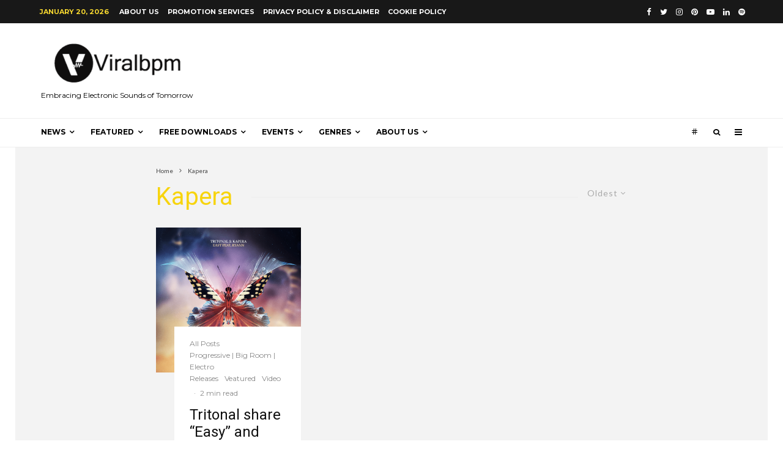

--- FILE ---
content_type: text/html; charset=UTF-8
request_url: https://viralbpm.com/tag/kapera/?filtered=oldest
body_size: 28453
content:
<!DOCTYPE html>
<html lang="en-US">
<head>
	<meta charset="UTF-8">
			<meta name="viewport" content="width=device-width, initial-scale=1">
		<link rel="profile" href="http://gmpg.org/xfn/11">
		<meta name="theme-color" content="#f7d40e">
	<meta name='robots' content='index, follow, max-image-preview:large, max-snippet:-1, max-video-preview:-1' />

<!-- Google Tag Manager for WordPress by gtm4wp.com -->
<script data-cfasync="false" data-pagespeed-no-defer>
	var gtm4wp_datalayer_name = "dataLayer";
	var dataLayer = dataLayer || [];
</script>
<!-- End Google Tag Manager for WordPress by gtm4wp.com -->
	<!-- This site is optimized with the Yoast SEO plugin v21.8 - https://yoast.com/wordpress/plugins/seo/ -->
	<title>Kapera - Viralbpm</title>
	<link rel="canonical" href="https://viralbpm.com/tag/kapera/" />
	<meta property="og:locale" content="en_US" />
	<meta property="og:type" content="article" />
	<meta property="og:title" content="Kapera - Viralbpm" />
	<meta property="og:url" content="https://viralbpm.com/tag/kapera/" />
	<meta property="og:site_name" content="Viralbpm" />
	<meta name="twitter:card" content="summary_large_image" />
	<meta name="twitter:site" content="@Viralbpm" />
	<script type="application/ld+json" class="yoast-schema-graph">{"@context":"https://schema.org","@graph":[{"@type":"CollectionPage","@id":"https://viralbpm.com/tag/kapera/","url":"https://viralbpm.com/tag/kapera/","name":"Kapera - Viralbpm","isPartOf":{"@id":"https://viralbpm.com/#website"},"primaryImageOfPage":{"@id":"https://viralbpm.com/tag/kapera/#primaryimage"},"image":{"@id":"https://viralbpm.com/tag/kapera/#primaryimage"},"thumbnailUrl":"https://i0.wp.com/viralbpm.com/wp-content/uploads/2019/01/image-21.png?fit=1600%2C1600&ssl=1","breadcrumb":{"@id":"https://viralbpm.com/tag/kapera/#breadcrumb"},"inLanguage":"en-US"},{"@type":"ImageObject","inLanguage":"en-US","@id":"https://viralbpm.com/tag/kapera/#primaryimage","url":"https://i0.wp.com/viralbpm.com/wp-content/uploads/2019/01/image-21.png?fit=1600%2C1600&ssl=1","contentUrl":"https://i0.wp.com/viralbpm.com/wp-content/uploads/2019/01/image-21.png?fit=1600%2C1600&ssl=1","width":1600,"height":1600,"caption":"Easy"},{"@type":"BreadcrumbList","@id":"https://viralbpm.com/tag/kapera/#breadcrumb","itemListElement":[{"@type":"ListItem","position":1,"name":"Home","item":"https://viralbpm.com/"},{"@type":"ListItem","position":2,"name":"Kapera"}]},{"@type":"WebSite","@id":"https://viralbpm.com/#website","url":"https://viralbpm.com/","name":"Viralbpm","description":"Embracing Electronic Sounds of Tomorrow","publisher":{"@id":"https://viralbpm.com/#organization"},"potentialAction":[{"@type":"SearchAction","target":{"@type":"EntryPoint","urlTemplate":"https://viralbpm.com/?s={search_term_string}"},"query-input":"required name=search_term_string"}],"inLanguage":"en-US"},{"@type":"Organization","@id":"https://viralbpm.com/#organization","name":"Viralbpm","url":"https://viralbpm.com/","logo":{"@type":"ImageObject","inLanguage":"en-US","@id":"https://viralbpm.com/#/schema/logo/image/","url":"https://i0.wp.com/viralbpm.com/wp-content/uploads/2015/10/cropped-Viralbpm-Official-Logo-e1446201296765.png?fit=120%2C120&ssl=1","contentUrl":"https://i0.wp.com/viralbpm.com/wp-content/uploads/2015/10/cropped-Viralbpm-Official-Logo-e1446201296765.png?fit=120%2C120&ssl=1","width":120,"height":120,"caption":"Viralbpm"},"image":{"@id":"https://viralbpm.com/#/schema/logo/image/"},"sameAs":["https://www.facebook.com/viralbpm/","https://twitter.com/Viralbpm","https://www.instagram.com/viralbpm/","https://www.linkedin.com/company/viralbpm/","https://www.pinterest.com/viralbpm/","https://www.youtube.com/channel/UCxIsFe4RncgYB9M_rMUNopw"]}]}</script>
	<!-- / Yoast SEO plugin. -->


<link rel='dns-prefetch' href='//stats.wp.com' />
<link rel='dns-prefetch' href='//fonts.googleapis.com' />
<link rel='dns-prefetch' href='//i0.wp.com' />
<link rel='dns-prefetch' href='//c0.wp.com' />
<link rel="alternate" type="application/rss+xml" title="Viralbpm &raquo; Feed" href="https://viralbpm.com/feed/" />
<link rel="alternate" type="application/rss+xml" title="Viralbpm &raquo; Comments Feed" href="https://viralbpm.com/comments/feed/" />
<link rel="alternate" type="application/rss+xml" title="Viralbpm &raquo; Kapera Tag Feed" href="https://viralbpm.com/tag/kapera/feed/" />
<script type="text/javascript">
/* <![CDATA[ */
window._wpemojiSettings = {"baseUrl":"https:\/\/s.w.org\/images\/core\/emoji\/14.0.0\/72x72\/","ext":".png","svgUrl":"https:\/\/s.w.org\/images\/core\/emoji\/14.0.0\/svg\/","svgExt":".svg","source":{"concatemoji":"https:\/\/viralbpm.com\/wp-includes\/js\/wp-emoji-release.min.js?ver=6.4.7"}};
/*! This file is auto-generated */
!function(i,n){var o,s,e;function c(e){try{var t={supportTests:e,timestamp:(new Date).valueOf()};sessionStorage.setItem(o,JSON.stringify(t))}catch(e){}}function p(e,t,n){e.clearRect(0,0,e.canvas.width,e.canvas.height),e.fillText(t,0,0);var t=new Uint32Array(e.getImageData(0,0,e.canvas.width,e.canvas.height).data),r=(e.clearRect(0,0,e.canvas.width,e.canvas.height),e.fillText(n,0,0),new Uint32Array(e.getImageData(0,0,e.canvas.width,e.canvas.height).data));return t.every(function(e,t){return e===r[t]})}function u(e,t,n){switch(t){case"flag":return n(e,"\ud83c\udff3\ufe0f\u200d\u26a7\ufe0f","\ud83c\udff3\ufe0f\u200b\u26a7\ufe0f")?!1:!n(e,"\ud83c\uddfa\ud83c\uddf3","\ud83c\uddfa\u200b\ud83c\uddf3")&&!n(e,"\ud83c\udff4\udb40\udc67\udb40\udc62\udb40\udc65\udb40\udc6e\udb40\udc67\udb40\udc7f","\ud83c\udff4\u200b\udb40\udc67\u200b\udb40\udc62\u200b\udb40\udc65\u200b\udb40\udc6e\u200b\udb40\udc67\u200b\udb40\udc7f");case"emoji":return!n(e,"\ud83e\udef1\ud83c\udffb\u200d\ud83e\udef2\ud83c\udfff","\ud83e\udef1\ud83c\udffb\u200b\ud83e\udef2\ud83c\udfff")}return!1}function f(e,t,n){var r="undefined"!=typeof WorkerGlobalScope&&self instanceof WorkerGlobalScope?new OffscreenCanvas(300,150):i.createElement("canvas"),a=r.getContext("2d",{willReadFrequently:!0}),o=(a.textBaseline="top",a.font="600 32px Arial",{});return e.forEach(function(e){o[e]=t(a,e,n)}),o}function t(e){var t=i.createElement("script");t.src=e,t.defer=!0,i.head.appendChild(t)}"undefined"!=typeof Promise&&(o="wpEmojiSettingsSupports",s=["flag","emoji"],n.supports={everything:!0,everythingExceptFlag:!0},e=new Promise(function(e){i.addEventListener("DOMContentLoaded",e,{once:!0})}),new Promise(function(t){var n=function(){try{var e=JSON.parse(sessionStorage.getItem(o));if("object"==typeof e&&"number"==typeof e.timestamp&&(new Date).valueOf()<e.timestamp+604800&&"object"==typeof e.supportTests)return e.supportTests}catch(e){}return null}();if(!n){if("undefined"!=typeof Worker&&"undefined"!=typeof OffscreenCanvas&&"undefined"!=typeof URL&&URL.createObjectURL&&"undefined"!=typeof Blob)try{var e="postMessage("+f.toString()+"("+[JSON.stringify(s),u.toString(),p.toString()].join(",")+"));",r=new Blob([e],{type:"text/javascript"}),a=new Worker(URL.createObjectURL(r),{name:"wpTestEmojiSupports"});return void(a.onmessage=function(e){c(n=e.data),a.terminate(),t(n)})}catch(e){}c(n=f(s,u,p))}t(n)}).then(function(e){for(var t in e)n.supports[t]=e[t],n.supports.everything=n.supports.everything&&n.supports[t],"flag"!==t&&(n.supports.everythingExceptFlag=n.supports.everythingExceptFlag&&n.supports[t]);n.supports.everythingExceptFlag=n.supports.everythingExceptFlag&&!n.supports.flag,n.DOMReady=!1,n.readyCallback=function(){n.DOMReady=!0}}).then(function(){return e}).then(function(){var e;n.supports.everything||(n.readyCallback(),(e=n.source||{}).concatemoji?t(e.concatemoji):e.wpemoji&&e.twemoji&&(t(e.twemoji),t(e.wpemoji)))}))}((window,document),window._wpemojiSettings);
/* ]]> */
</script>
<!-- viralbpm.com is managing ads with Advanced Ads --><script id="viral-ready">
			window.advanced_ads_ready=function(e,a){a=a||"complete";var d=function(e){return"interactive"===a?"loading"!==e:"complete"===e};d(document.readyState)?e():document.addEventListener("readystatechange",(function(a){d(a.target.readyState)&&e()}),{once:"interactive"===a})},window.advanced_ads_ready_queue=window.advanced_ads_ready_queue||[];		</script>
		<style id='wp-emoji-styles-inline-css' type='text/css'>

	img.wp-smiley, img.emoji {
		display: inline !important;
		border: none !important;
		box-shadow: none !important;
		height: 1em !important;
		width: 1em !important;
		margin: 0 0.07em !important;
		vertical-align: -0.1em !important;
		background: none !important;
		padding: 0 !important;
	}
</style>
<link rel='stylesheet' id='wp-block-library-css' href='https://c0.wp.com/c/6.4.7/wp-includes/css/dist/block-library/style.min.css' type='text/css' media='all' />
<style id='wp-block-library-inline-css' type='text/css'>
.has-text-align-justify{text-align:justify;}
</style>
<link rel='stylesheet' id='mediaelement-css' href='https://c0.wp.com/c/6.4.7/wp-includes/js/mediaelement/mediaelementplayer-legacy.min.css' type='text/css' media='all' />
<link rel='stylesheet' id='wp-mediaelement-css' href='https://c0.wp.com/c/6.4.7/wp-includes/js/mediaelement/wp-mediaelement.min.css' type='text/css' media='all' />
<style id='classic-theme-styles-inline-css' type='text/css'>
/*! This file is auto-generated */
.wp-block-button__link{color:#fff;background-color:#32373c;border-radius:9999px;box-shadow:none;text-decoration:none;padding:calc(.667em + 2px) calc(1.333em + 2px);font-size:1.125em}.wp-block-file__button{background:#32373c;color:#fff;text-decoration:none}
</style>
<style id='global-styles-inline-css' type='text/css'>
body{--wp--preset--color--black: #000000;--wp--preset--color--cyan-bluish-gray: #abb8c3;--wp--preset--color--white: #ffffff;--wp--preset--color--pale-pink: #f78da7;--wp--preset--color--vivid-red: #cf2e2e;--wp--preset--color--luminous-vivid-orange: #ff6900;--wp--preset--color--luminous-vivid-amber: #fcb900;--wp--preset--color--light-green-cyan: #7bdcb5;--wp--preset--color--vivid-green-cyan: #00d084;--wp--preset--color--pale-cyan-blue: #8ed1fc;--wp--preset--color--vivid-cyan-blue: #0693e3;--wp--preset--color--vivid-purple: #9b51e0;--wp--preset--gradient--vivid-cyan-blue-to-vivid-purple: linear-gradient(135deg,rgba(6,147,227,1) 0%,rgb(155,81,224) 100%);--wp--preset--gradient--light-green-cyan-to-vivid-green-cyan: linear-gradient(135deg,rgb(122,220,180) 0%,rgb(0,208,130) 100%);--wp--preset--gradient--luminous-vivid-amber-to-luminous-vivid-orange: linear-gradient(135deg,rgba(252,185,0,1) 0%,rgba(255,105,0,1) 100%);--wp--preset--gradient--luminous-vivid-orange-to-vivid-red: linear-gradient(135deg,rgba(255,105,0,1) 0%,rgb(207,46,46) 100%);--wp--preset--gradient--very-light-gray-to-cyan-bluish-gray: linear-gradient(135deg,rgb(238,238,238) 0%,rgb(169,184,195) 100%);--wp--preset--gradient--cool-to-warm-spectrum: linear-gradient(135deg,rgb(74,234,220) 0%,rgb(151,120,209) 20%,rgb(207,42,186) 40%,rgb(238,44,130) 60%,rgb(251,105,98) 80%,rgb(254,248,76) 100%);--wp--preset--gradient--blush-light-purple: linear-gradient(135deg,rgb(255,206,236) 0%,rgb(152,150,240) 100%);--wp--preset--gradient--blush-bordeaux: linear-gradient(135deg,rgb(254,205,165) 0%,rgb(254,45,45) 50%,rgb(107,0,62) 100%);--wp--preset--gradient--luminous-dusk: linear-gradient(135deg,rgb(255,203,112) 0%,rgb(199,81,192) 50%,rgb(65,88,208) 100%);--wp--preset--gradient--pale-ocean: linear-gradient(135deg,rgb(255,245,203) 0%,rgb(182,227,212) 50%,rgb(51,167,181) 100%);--wp--preset--gradient--electric-grass: linear-gradient(135deg,rgb(202,248,128) 0%,rgb(113,206,126) 100%);--wp--preset--gradient--midnight: linear-gradient(135deg,rgb(2,3,129) 0%,rgb(40,116,252) 100%);--wp--preset--font-size--small: 13px;--wp--preset--font-size--medium: 20px;--wp--preset--font-size--large: 36px;--wp--preset--font-size--x-large: 42px;--wp--preset--spacing--20: 0.44rem;--wp--preset--spacing--30: 0.67rem;--wp--preset--spacing--40: 1rem;--wp--preset--spacing--50: 1.5rem;--wp--preset--spacing--60: 2.25rem;--wp--preset--spacing--70: 3.38rem;--wp--preset--spacing--80: 5.06rem;--wp--preset--shadow--natural: 6px 6px 9px rgba(0, 0, 0, 0.2);--wp--preset--shadow--deep: 12px 12px 50px rgba(0, 0, 0, 0.4);--wp--preset--shadow--sharp: 6px 6px 0px rgba(0, 0, 0, 0.2);--wp--preset--shadow--outlined: 6px 6px 0px -3px rgba(255, 255, 255, 1), 6px 6px rgba(0, 0, 0, 1);--wp--preset--shadow--crisp: 6px 6px 0px rgba(0, 0, 0, 1);}:where(.is-layout-flex){gap: 0.5em;}:where(.is-layout-grid){gap: 0.5em;}body .is-layout-flow > .alignleft{float: left;margin-inline-start: 0;margin-inline-end: 2em;}body .is-layout-flow > .alignright{float: right;margin-inline-start: 2em;margin-inline-end: 0;}body .is-layout-flow > .aligncenter{margin-left: auto !important;margin-right: auto !important;}body .is-layout-constrained > .alignleft{float: left;margin-inline-start: 0;margin-inline-end: 2em;}body .is-layout-constrained > .alignright{float: right;margin-inline-start: 2em;margin-inline-end: 0;}body .is-layout-constrained > .aligncenter{margin-left: auto !important;margin-right: auto !important;}body .is-layout-constrained > :where(:not(.alignleft):not(.alignright):not(.alignfull)){max-width: var(--wp--style--global--content-size);margin-left: auto !important;margin-right: auto !important;}body .is-layout-constrained > .alignwide{max-width: var(--wp--style--global--wide-size);}body .is-layout-flex{display: flex;}body .is-layout-flex{flex-wrap: wrap;align-items: center;}body .is-layout-flex > *{margin: 0;}body .is-layout-grid{display: grid;}body .is-layout-grid > *{margin: 0;}:where(.wp-block-columns.is-layout-flex){gap: 2em;}:where(.wp-block-columns.is-layout-grid){gap: 2em;}:where(.wp-block-post-template.is-layout-flex){gap: 1.25em;}:where(.wp-block-post-template.is-layout-grid){gap: 1.25em;}.has-black-color{color: var(--wp--preset--color--black) !important;}.has-cyan-bluish-gray-color{color: var(--wp--preset--color--cyan-bluish-gray) !important;}.has-white-color{color: var(--wp--preset--color--white) !important;}.has-pale-pink-color{color: var(--wp--preset--color--pale-pink) !important;}.has-vivid-red-color{color: var(--wp--preset--color--vivid-red) !important;}.has-luminous-vivid-orange-color{color: var(--wp--preset--color--luminous-vivid-orange) !important;}.has-luminous-vivid-amber-color{color: var(--wp--preset--color--luminous-vivid-amber) !important;}.has-light-green-cyan-color{color: var(--wp--preset--color--light-green-cyan) !important;}.has-vivid-green-cyan-color{color: var(--wp--preset--color--vivid-green-cyan) !important;}.has-pale-cyan-blue-color{color: var(--wp--preset--color--pale-cyan-blue) !important;}.has-vivid-cyan-blue-color{color: var(--wp--preset--color--vivid-cyan-blue) !important;}.has-vivid-purple-color{color: var(--wp--preset--color--vivid-purple) !important;}.has-black-background-color{background-color: var(--wp--preset--color--black) !important;}.has-cyan-bluish-gray-background-color{background-color: var(--wp--preset--color--cyan-bluish-gray) !important;}.has-white-background-color{background-color: var(--wp--preset--color--white) !important;}.has-pale-pink-background-color{background-color: var(--wp--preset--color--pale-pink) !important;}.has-vivid-red-background-color{background-color: var(--wp--preset--color--vivid-red) !important;}.has-luminous-vivid-orange-background-color{background-color: var(--wp--preset--color--luminous-vivid-orange) !important;}.has-luminous-vivid-amber-background-color{background-color: var(--wp--preset--color--luminous-vivid-amber) !important;}.has-light-green-cyan-background-color{background-color: var(--wp--preset--color--light-green-cyan) !important;}.has-vivid-green-cyan-background-color{background-color: var(--wp--preset--color--vivid-green-cyan) !important;}.has-pale-cyan-blue-background-color{background-color: var(--wp--preset--color--pale-cyan-blue) !important;}.has-vivid-cyan-blue-background-color{background-color: var(--wp--preset--color--vivid-cyan-blue) !important;}.has-vivid-purple-background-color{background-color: var(--wp--preset--color--vivid-purple) !important;}.has-black-border-color{border-color: var(--wp--preset--color--black) !important;}.has-cyan-bluish-gray-border-color{border-color: var(--wp--preset--color--cyan-bluish-gray) !important;}.has-white-border-color{border-color: var(--wp--preset--color--white) !important;}.has-pale-pink-border-color{border-color: var(--wp--preset--color--pale-pink) !important;}.has-vivid-red-border-color{border-color: var(--wp--preset--color--vivid-red) !important;}.has-luminous-vivid-orange-border-color{border-color: var(--wp--preset--color--luminous-vivid-orange) !important;}.has-luminous-vivid-amber-border-color{border-color: var(--wp--preset--color--luminous-vivid-amber) !important;}.has-light-green-cyan-border-color{border-color: var(--wp--preset--color--light-green-cyan) !important;}.has-vivid-green-cyan-border-color{border-color: var(--wp--preset--color--vivid-green-cyan) !important;}.has-pale-cyan-blue-border-color{border-color: var(--wp--preset--color--pale-cyan-blue) !important;}.has-vivid-cyan-blue-border-color{border-color: var(--wp--preset--color--vivid-cyan-blue) !important;}.has-vivid-purple-border-color{border-color: var(--wp--preset--color--vivid-purple) !important;}.has-vivid-cyan-blue-to-vivid-purple-gradient-background{background: var(--wp--preset--gradient--vivid-cyan-blue-to-vivid-purple) !important;}.has-light-green-cyan-to-vivid-green-cyan-gradient-background{background: var(--wp--preset--gradient--light-green-cyan-to-vivid-green-cyan) !important;}.has-luminous-vivid-amber-to-luminous-vivid-orange-gradient-background{background: var(--wp--preset--gradient--luminous-vivid-amber-to-luminous-vivid-orange) !important;}.has-luminous-vivid-orange-to-vivid-red-gradient-background{background: var(--wp--preset--gradient--luminous-vivid-orange-to-vivid-red) !important;}.has-very-light-gray-to-cyan-bluish-gray-gradient-background{background: var(--wp--preset--gradient--very-light-gray-to-cyan-bluish-gray) !important;}.has-cool-to-warm-spectrum-gradient-background{background: var(--wp--preset--gradient--cool-to-warm-spectrum) !important;}.has-blush-light-purple-gradient-background{background: var(--wp--preset--gradient--blush-light-purple) !important;}.has-blush-bordeaux-gradient-background{background: var(--wp--preset--gradient--blush-bordeaux) !important;}.has-luminous-dusk-gradient-background{background: var(--wp--preset--gradient--luminous-dusk) !important;}.has-pale-ocean-gradient-background{background: var(--wp--preset--gradient--pale-ocean) !important;}.has-electric-grass-gradient-background{background: var(--wp--preset--gradient--electric-grass) !important;}.has-midnight-gradient-background{background: var(--wp--preset--gradient--midnight) !important;}.has-small-font-size{font-size: var(--wp--preset--font-size--small) !important;}.has-medium-font-size{font-size: var(--wp--preset--font-size--medium) !important;}.has-large-font-size{font-size: var(--wp--preset--font-size--large) !important;}.has-x-large-font-size{font-size: var(--wp--preset--font-size--x-large) !important;}
.wp-block-navigation a:where(:not(.wp-element-button)){color: inherit;}
:where(.wp-block-post-template.is-layout-flex){gap: 1.25em;}:where(.wp-block-post-template.is-layout-grid){gap: 1.25em;}
:where(.wp-block-columns.is-layout-flex){gap: 2em;}:where(.wp-block-columns.is-layout-grid){gap: 2em;}
.wp-block-pullquote{font-size: 1.5em;line-height: 1.6;}
</style>
<link rel='stylesheet' id='zeen-style-css' href='https://viralbpm.com/wp-content/themes/zeen/assets/css/style.min.css?ver=4.1.1' type='text/css' media='all' />
<style id='zeen-style-inline-css' type='text/css'>
.content-bg, .block-skin-5:not(.skin-inner), .block-skin-5.skin-inner > .tipi-row-inner-style, .article-layout-skin-1.title-cut-bl .hero-wrap .meta:before, .article-layout-skin-1.title-cut-bc .hero-wrap .meta:before, .article-layout-skin-1.title-cut-bl .hero-wrap .share-it:before, .article-layout-skin-1.title-cut-bc .hero-wrap .share-it:before, .standard-archive .page-header, .skin-dark .flickity-viewport, .zeen__var__options label { background: #f3f3f3;}a.zeen-pin-it{position: absolute}.background.mask {background-color: transparent}.side-author__wrap .mask a {display:inline-block;height:70px}.timed-pup,.modal-wrap {position:fixed;visibility:hidden}.to-top__fixed .to-top a{background-color:#000000; color: #fff}.article-layout-skin-1 .splitter--fade:before { background: linear-gradient(0, rgba(243,243,243,1) 0%, rgba(243,243,243,0) 100%); }.block-wrap-native .splitter--fade:before, .block-wrap-native .splitter--fade:after { background: linear-gradient(0, rgba(243,243,243,1) 0%, rgba(0,0,0,0) 80%); }.splitter .shape--fill { fill: #f3f3f3 }.wpcf7-form-control.wpcf7-text, .wpcf7-form-control.wpcf7-text[type="text"], .wpcf7-form-control.wpcf7-text[type="email"], .wpcf7-form-control.wpcf7-textarea, .hero, .mask, .preview-grid .mask, .preview-slider .mask, .user-page-box { background: #e2e2e2; }#block-wrap-7480 .tipi-row-inner-style{ ;border-bottom-color:#f7d40e;border-top-color:#f7d40e;}#block-wrap-7480 .block-title-area{ color: #f7d40e}#block-wrap-7480 .block-title:after{ border-bottom-color: #f7d40e}.site-inner { background-color: #ffffff; }.splitter svg g { fill: #ffffff; }.inline-post .block article .title { font-size: 20px;}.fontfam-1 { font-family: 'Roboto',sans-serif!important;}input,input[type="number"],.body-f1, .quotes-f1 blockquote, .quotes-f1 q, .by-f1 .byline, .sub-f1 .subtitle, .wh-f1 .widget-title, .headings-f1 h1, .headings-f1 h2, .headings-f1 h3, .headings-f1 h4, .headings-f1 h5, .headings-f1 h6, .font-1, div.jvectormap-tip {font-family:'Roboto',sans-serif;font-weight: 400;font-style: normal;}.fontfam-2 { font-family:'Lato',sans-serif!important; }input[type=submit], button, .tipi-button,.button,.wpcf7-submit,.button__back__home,.body-f2, .quotes-f2 blockquote, .quotes-f2 q, .by-f2 .byline, .sub-f2 .subtitle, .wh-f2 .widget-title, .headings-f2 h1, .headings-f2 h2, .headings-f2 h3, .headings-f2 h4, .headings-f2 h5, .headings-f2 h6, .font-2 {font-family:'Lato',sans-serif;font-weight: 400;font-style: normal;}.fontfam-3 { font-family:'Montserrat',sans-serif!important;}.body-f3, .quotes-f3 blockquote, .quotes-f3 q, .by-f3 .byline, .sub-f3 .subtitle, .wh-f3 .widget-title, .headings-f3 h1, .headings-f3 h2, .headings-f3 h3, .headings-f3 h4, .headings-f3 h5, .headings-f3 h6, .font-3 {font-family:'Montserrat',sans-serif;font-style: normal;font-weight: 400;}.tipi-row, .tipi-builder-on .contents-wrap > p { max-width: 1230px ; }.slider-columns--3 article { width: 360px }.slider-columns--2 article { width: 555px }.slider-columns--4 article { width: 262.5px }.single .site-content .tipi-row { max-width: 1230px ; }.single-product .site-content .tipi-row { max-width: 1230px ; }.date--secondary { color: #f8d92f; }.date--main { color: #f8d92f; }.global-accent-border { border-color: #f7d40e; }.trending-accent-border { border-color: #f7d40e; }.trending-accent-bg { border-color: #f7d40e; }.wpcf7-submit, .tipi-button.block-loader { background: #18181e; }.wpcf7-submit:hover, .tipi-button.block-loader:hover { background: #111; }.tipi-button.block-loader { color: #fff!important; }.wpcf7-submit { background: #18181e; }.wpcf7-submit:hover { background: #111; }.global-accent-bg, .icon-base-2:hover .icon-bg, #progress { background-color: #f7d40e; }.global-accent-text, .mm-submenu-2 .mm-51 .menu-wrap > .sub-menu > li > a { color: #f7d40e; }body { color:#444;}.excerpt { color:#444;}.mode--alt--b .excerpt, .block-skin-2 .excerpt, .block-skin-2 .preview-classic .custom-button__fill-2 { color:#888!important;}.read-more-wrap { color:#767676;}.logo-fallback a { color:#000!important;}.site-mob-header .logo-fallback a { color:#000!important;}blockquote:not(.comment-excerpt) { color:#111;}.mode--alt--b blockquote:not(.comment-excerpt), .mode--alt--b .block-skin-0.block-wrap-quote .block-wrap-quote blockquote:not(.comment-excerpt), .mode--alt--b .block-skin-0.block-wrap-quote .block-wrap-quote blockquote:not(.comment-excerpt) span { color:#fff!important;}.byline, .byline a { color:#888;}.mode--alt--b .block-wrap-classic .byline, .mode--alt--b .block-wrap-classic .byline a, .mode--alt--b .block-wrap-thumbnail .byline, .mode--alt--b .block-wrap-thumbnail .byline a, .block-skin-2 .byline a, .block-skin-2 .byline { color:#888;}.preview-classic .meta .title, .preview-thumbnail .meta .title,.preview-56 .meta .title{ color:#111;}h1, h2, h3, h4, h5, h6, .block-title { color:#111;}.sidebar-widget  .widget-title { color:#111!important;}.link-color-wrap a, .woocommerce-Tabs-panel--description a { color: #333; }.mode--alt--b .link-color-wrap a, .mode--alt--b .woocommerce-Tabs-panel--description a { color: #888; }.copyright, .site-footer .bg-area-inner .copyright a { color: #8e8e8e; }.link-color-wrap a:hover { color: #000; }.mode--alt--b .link-color-wrap a:hover { color: #555; }body{line-height:1.66}input[type=submit], button, .tipi-button,.button,.wpcf7-submit,.button__back__home{letter-spacing:0.03em}.sub-menu a:not(.tipi-button){letter-spacing:0.1em}.widget-title{letter-spacing:0.15em}html, body{font-size:15px}.byline{font-size:12px}input[type=submit], button, .tipi-button,.button,.wpcf7-submit,.button__back__home{font-size:11px}.excerpt{font-size:15px}.logo-fallback, .secondary-wrap .logo-fallback a{font-size:22px}.logo span{font-size:12px}.breadcrumbs{font-size:10px}.hero-meta.tipi-s-typo .title{font-size:20px}.hero-meta.tipi-s-typo .subtitle{font-size:15px}.hero-meta.tipi-m-typo .title{font-size:20px}.hero-meta.tipi-m-typo .subtitle{font-size:15px}.hero-meta.tipi-xl-typo .title{font-size:20px}.hero-meta.tipi-xl-typo .subtitle{font-size:15px}.block-html-content h1, .single-content .entry-content h1{font-size:20px}.block-html-content h2, .single-content .entry-content h2{font-size:20px}.block-html-content h3, .single-content .entry-content h3{font-size:20px}.block-html-content h4, .single-content .entry-content h4{font-size:20px}.block-html-content h5, .single-content .entry-content h5{font-size:18px}.footer-block-links{font-size:8px}blockquote, q{font-size:20px}.site-footer .copyright{font-size:12px}.footer-navigation{font-size:12px}.site-footer .menu-icons{font-size:12px}.block-title, .page-title{font-size:24px}.block-subtitle{font-size:18px}.block-col-self .preview-2 .title{font-size:22px}.block-wrap-classic .tipi-m-typo .title-wrap .title{font-size:22px}.tipi-s-typo .title, .ppl-s-3 .tipi-s-typo .title, .zeen-col--wide .ppl-s-3 .tipi-s-typo .title, .preview-1 .title, .preview-21:not(.tipi-xs-typo) .title{font-size:22px}.tipi-xs-typo .title, .tipi-basket-wrap .basket-item .title{font-size:15px}.meta .read-more-wrap{font-size:11px}.widget-title{font-size:12px}.split-1:not(.preview-thumbnail) .mask{-webkit-flex: 0 0 calc( 34% - 15px);
					-ms-flex: 0 0 calc( 34% - 15px);
					flex: 0 0 calc( 34% - 15px);
					width: calc( 34% - 15px);}.preview-thumbnail .mask{-webkit-flex: 0 0 65px;
					-ms-flex: 0 0 65px;
					flex: 0 0 65px;
					width: 65px;}.footer-lower-area{padding-top:40px}.footer-lower-area{padding-bottom:40px}.footer-upper-area{padding-bottom:40px}.footer-upper-area{padding-top:40px}.footer-widget-wrap{padding-bottom:40px}.footer-widget-wrap{padding-top:40px}.tipi-button-cta-header{font-size:12px}.tipi-button.block-loader, .wpcf7-submit, .mc4wp-form-fields button { font-weight: 700;}.main-navigation .horizontal-menu, .main-navigation .menu-item, .main-navigation .menu-icon .menu-icon--text,  .main-navigation .tipi-i-search span { font-weight: 700;}.secondary-wrap .menu-secondary li, .secondary-wrap .menu-item, .secondary-wrap .menu-icon .menu-icon--text {font-weight: 700;}.footer-lower-area, .footer-lower-area .menu-item, .footer-lower-area .menu-icon span {font-weight: 700;}.widget-title {font-weight: 700!important;}input[type=submit], button, .tipi-button,.button,.wpcf7-submit,.button__back__home{ text-transform: uppercase; }.entry-title{ text-transform: none; }.logo-fallback{ text-transform: none; }.block-wrap-slider .title-wrap .title{ text-transform: none; }.block-wrap-grid .title-wrap .title, .tile-design-4 .meta .title-wrap .title{ text-transform: none; }.block-wrap-classic .title-wrap .title{ text-transform: none; }.block-title{ text-transform: none; }.meta .excerpt .read-more{ text-transform: uppercase; }.preview-grid .read-more{ text-transform: uppercase; }.block-subtitle{ text-transform: none; }.byline{ text-transform: none; }.widget-title{ text-transform: none; }.main-navigation .menu-item, .main-navigation .menu-icon .menu-icon--text{ text-transform: uppercase; }.secondary-navigation, .secondary-wrap .menu-icon .menu-icon--text{ text-transform: uppercase; }.footer-lower-area .menu-item, .footer-lower-area .menu-icon span{ text-transform: uppercase; }.sub-menu a:not(.tipi-button){ text-transform: none; }.site-mob-header .menu-item, .site-mob-header .menu-icon span{ text-transform: uppercase; }.single-content .entry-content h1, .single-content .entry-content h2, .single-content .entry-content h3, .single-content .entry-content h4, .single-content .entry-content h5, .single-content .entry-content h6, .meta__full h1, .meta__full h2, .meta__full h3, .meta__full h4, .meta__full h5, .bbp__thread__title{ text-transform: none; }.mm-submenu-2 .mm-11 .menu-wrap > *, .mm-submenu-2 .mm-31 .menu-wrap > *, .mm-submenu-2 .mm-21 .menu-wrap > *, .mm-submenu-2 .mm-51 .menu-wrap > *  { border-top: 3px solid transparent; }.separation-border { margin-bottom: 30px; }.load-more-wrap-1 { padding-top: 30px; }.block-wrap-classic .inf-spacer + .block:not(.block-62) { margin-top: 30px; }.block-title-wrap-style .block-title:after, .block-title-wrap-style .block-title:before { border-top: 1px #eee solid;}.separation-border-v { background: #eee;}.separation-border-v { height: calc( 100% -  30px - 1px); }@media only screen and (max-width: 480px) {.separation-border { margin-bottom: 30px;}}.sidebar-wrap .sidebar { padding-right: 30px; padding-left: 30px; padding-top:0px; padding-bottom:0px; }.sidebar-left .sidebar-wrap .sidebar { padding-right: 30px; padding-left: 30px; }@media only screen and (min-width: 481px) {}@media only screen and (max-width: 767px) {.mobile__design--side .mask {
		width: calc( 34% - 15px);
	}}@media only screen and (min-width: 768px) {input[type=submit], button, .tipi-button,.button,.wpcf7-submit,.button__back__home{letter-spacing:0.09em}.hero-meta.tipi-s-typo .title{font-size:30px}.hero-meta.tipi-s-typo .subtitle{font-size:18px}.hero-meta.tipi-m-typo .title{font-size:30px}.hero-meta.tipi-m-typo .subtitle{font-size:18px}.hero-meta.tipi-xl-typo .title{font-size:30px}.hero-meta.tipi-xl-typo .subtitle{font-size:18px}.block-html-content h1, .single-content .entry-content h1{font-size:30px}.block-html-content h2, .single-content .entry-content h2{font-size:30px}.block-html-content h3, .single-content .entry-content h3{font-size:24px}.block-html-content h4, .single-content .entry-content h4{font-size:24px}blockquote, q{font-size:25px}.main-navigation, .main-navigation .menu-icon--text{font-size:12px}.sub-menu a:not(.tipi-button){font-size:12px}.main-navigation .menu-icon, .main-navigation .trending-icon-solo{font-size:12px}.secondary-wrap-v .standard-drop>a,.secondary-wrap, .secondary-wrap a, .secondary-wrap .menu-icon--text{font-size:11px}.secondary-wrap .menu-icon, .secondary-wrap .menu-icon a, .secondary-wrap .trending-icon-solo{font-size:13px}.layout-side-info .details{width:130px;float:left}.sticky-header--active.site-header.size-set .logo img, .site-header.size-set.slidedown .logo img, .site-header.size-set.sticky-menu-2.stuck .logo img { height: 40px!important; }.sticky-header--active.site-header .bg-area, .site-header.sticky-menu-2.stuck .bg-area, .site-header.slidedown .bg-area, .main-navigation.stuck .menu-bg-area, .sticky-4-unfixed .header-skin-4.site-header .bg-area { background: #ffffff; }.title-contrast .hero-wrap { height: calc( 100vh - 157px ); }.block-col-self .block-71 .tipi-s-typo .title { font-size: 18px; }.zeen-col--narrow .block-wrap-classic .tipi-m-typo .title-wrap .title { font-size: 18px; }.mode--alt--b .footer-widget-area:not(.footer-widget-area-1) + .footer-lower-area { border-top:1px #333333 solid ; }.footer-widget-wrap { border-right:1px #333333 solid ; }.footer-widget-wrap .widget_search form, .footer-widget-wrap select { border-color:#333333; }.footer-widget-wrap .zeen-widget { border-bottom:1px #333333 solid ; }.footer-widget-wrap .zeen-widget .preview-thumbnail { border-bottom-color: #333333;}.secondary-wrap .menu-padding, .secondary-wrap .ul-padding > li > a {
			padding-top: 10px;
			padding-bottom: 10px;
		}}@media only screen and (min-width: 1240px) {.hero-l .single-content {padding-top: 45px}.align-fs .contents-wrap .video-wrap, .align-fs-center .aligncenter.size-full, .align-fs-center .wp-caption.aligncenter .size-full, .align-fs-center .tiled-gallery, .align-fs .alignwide { width: 1170px; }.align-fs .contents-wrap .video-wrap { height: 658px; }.has-bg .align-fs .contents-wrap .video-wrap, .has-bg .align-fs .alignwide, .has-bg .align-fs-center .aligncenter.size-full, .has-bg .align-fs-center .wp-caption.aligncenter .size-full, .has-bg .align-fs-center .tiled-gallery { width: 1230px; }.has-bg .align-fs .contents-wrap .video-wrap { height: 691px; }.logo-fallback, .secondary-wrap .logo-fallback a{font-size:30px}.hero-meta.tipi-s-typo .title{font-size:36px}.hero-meta.tipi-m-typo .title{font-size:44px}.hero-meta.tipi-xl-typo .title{font-size:50px}.block-html-content h1, .single-content .entry-content h1{font-size:44px}.block-html-content h2, .single-content .entry-content h2{font-size:40px}.block-html-content h3, .single-content .entry-content h3{font-size:30px}.block-html-content h4, .single-content .entry-content h4{font-size:20px}.block-title, .page-title{font-size:40px}.block-subtitle{font-size:20px}.block-col-self .preview-2 .title{font-size:36px}.block-wrap-classic .tipi-m-typo .title-wrap .title{font-size:30px}.tipi-s-typo .title, .ppl-s-3 .tipi-s-typo .title, .zeen-col--wide .ppl-s-3 .tipi-s-typo .title, .preview-1 .title, .preview-21:not(.tipi-xs-typo) .title{font-size:24px}.split-1:not(.preview-thumbnail) .mask{-webkit-flex: 0 0 calc( 50% - 15px);
					-ms-flex: 0 0 calc( 50% - 15px);
					flex: 0 0 calc( 50% - 15px);
					width: calc( 50% - 15px);}.footer-lower-area{padding-top:90px}.footer-lower-area{padding-bottom:90px}.footer-upper-area{padding-bottom:50px}.footer-upper-area{padding-top:50px}.footer-widget-wrap{padding-bottom:50px}.footer-widget-wrap{padding-top:50px}}.main-menu-bar-color-1 .current-menu-item > a, .main-menu-bar-color-1 .menu-main-menu > .dropper.active:not(.current-menu-item) > a { background-color: #111;}.site-header a { color: #000000; }.site-skin-3.content-subscribe, .site-skin-3.content-subscribe .subtitle, .site-skin-3.content-subscribe input, .site-skin-3.content-subscribe h2 { color: #fff; } .site-skin-3.content-subscribe input[type="email"] { border-color: #fff; }.footer-widget-wrap .widget_search form { border-color:#333; }.sidebar-wrap .sidebar { border:1px #ddd solid ; }.content-area .zeen-widget { border: 0 #ddd solid ; border-width: 0 0 1px 0; }.content-area .zeen-widget { padding:30px 0px 30px; }.grid-image-1 .mask-overlay { background-color: #1a1d1e ; }.with-fi.preview-grid,.with-fi.preview-grid .byline,.with-fi.preview-grid .subtitle, .with-fi.preview-grid a { color: #fff; }.preview-grid .mask-overlay { opacity: 0.2 ; }@media (pointer: fine) {.preview-grid:hover .mask-overlay { opacity: 0.6 ; }}.slider-image-1 .mask-overlay { background-color: #1a1d1e ; }.with-fi.preview-slider-overlay,.with-fi.preview-slider-overlay .byline,.with-fi.preview-slider-overlay .subtitle, .with-fi.preview-slider-overlay a { color: #fff; }.preview-slider-overlay .mask-overlay { opacity: 0.2 ; }@media (pointer: fine) {.preview-slider-overlay:hover .mask-overlay { opacity: 0.6 ; }}.logo-main .logo-subtitle { color: #000000; }.site-footer .footer-widget-bg-area, .site-footer .footer-widget-bg-area .woo-product-rating span, .site-footer .footer-widget-bg-area .stack-design-3 .meta { background-color: #272727; }.site-footer .footer-widget-bg-area .background { background-image: none; opacity: 1; }.site-footer .footer-widget-bg-area .block-skin-0 .tipi-arrow { color:#dddede; border-color:#dddede; }.site-footer .footer-widget-bg-area .block-skin-0 .tipi-arrow i:after{ background:#dddede; }.site-footer .footer-widget-bg-area,.site-footer .footer-widget-bg-area .byline,.site-footer .footer-widget-bg-area a,.site-footer .footer-widget-bg-area .widget_search form *,.site-footer .footer-widget-bg-area h3,.site-footer .footer-widget-bg-area .widget-title { color:#dddede; }.site-footer .footer-widget-bg-area .tipi-spin.tipi-row-inner-style:before { border-color:#dddede; }.main-navigation, .main-navigation .menu-icon--text { color: #000000; }.main-navigation .horizontal-menu>li>a { padding-left: 12px; padding-right: 12px; }.main-navigation-border { border-bottom:1px #eeeeee solid ; }.main-navigation-border .drop-search { border-top:1px #eeeeee solid ; }#progress {bottom: 0;height: 1px; }.sticky-menu-2:not(.active) #progress  { bottom: -1px;  }.main-navigation-border { border-top: 1px #eee solid ; }.main-navigation .horizontal-menu .drop, .main-navigation .horizontal-menu > li > a, .date--main {
			padding-top: 12px;
			padding-bottom: 15px;
		}.site-mob-header .menu-icon { font-size: 13px; }.secondary-wrap-v .standard-drop>a,.secondary-wrap, .secondary-wrap a, .secondary-wrap .menu-icon--text { color: #fff; }.secondary-wrap .menu-secondary > li > a, .secondary-icons li > a { padding-left: 7px; padding-right: 7px; }.mc4wp-form-fields input[type=submit], .mc4wp-form-fields button, #subscribe-submit input[type=submit], .subscribe-wrap input[type=submit] {color: #fff;background-color: #121212;}.site-mob-header:not(.site-mob-header-11) .header-padding .logo-main-wrap, .site-mob-header:not(.site-mob-header-11) .header-padding .icons-wrap a, .site-mob-header-11 .header-padding {
		padding-top: 20px;
		padding-bottom: 20px;
	}.site-header .header-padding {
		padding-top:30px;
		padding-bottom:30px;
	}.site-header.sticky-menu-2.stuck .header-padding, .site-header.slidedown .header-padding, .sticky-header--active.site-header .header-padding, .main-navigation.stuck .horizontal-menu > li > a { padding-top: 30px; padding-bottom: 30px; }.subscribe-wrap, .subscribe-wrap .content div { color: #fff; }@media only screen and (min-width: 768px){.tipi-m-0 {display: none}}
</style>
<link crossorigin="anonymous" rel='stylesheet' id='zeen-fonts-css' href='https://fonts.googleapis.com/css?family=Roboto%3A400%2Citalic%7CLato%3A400%2C700%7CMontserrat%3A400%2C700&#038;subset=latin&#038;display=swap' type='text/css' media='all' />
<link rel='stylesheet' id='photoswipe-css' href='https://viralbpm.com/wp-content/themes/zeen/assets/css/photoswipe.min.css?ver=4.1.3' type='text/css' media='all' />
<link rel='stylesheet' id='taxopress-frontend-css-css' href='https://viralbpm.com/wp-content/plugins/simple-tags/assets/frontend/css/frontend.css?ver=3.35.1' type='text/css' media='all' />
<style id='akismet-widget-style-inline-css' type='text/css'>

			.a-stats {
				--akismet-color-mid-green: #357b49;
				--akismet-color-white: #fff;
				--akismet-color-light-grey: #f6f7f7;

				max-width: 350px;
				width: auto;
			}

			.a-stats * {
				all: unset;
				box-sizing: border-box;
			}

			.a-stats strong {
				font-weight: 600;
			}

			.a-stats a.a-stats__link,
			.a-stats a.a-stats__link:visited,
			.a-stats a.a-stats__link:active {
				background: var(--akismet-color-mid-green);
				border: none;
				box-shadow: none;
				border-radius: 8px;
				color: var(--akismet-color-white);
				cursor: pointer;
				display: block;
				font-family: -apple-system, BlinkMacSystemFont, 'Segoe UI', 'Roboto', 'Oxygen-Sans', 'Ubuntu', 'Cantarell', 'Helvetica Neue', sans-serif;
				font-weight: 500;
				padding: 12px;
				text-align: center;
				text-decoration: none;
				transition: all 0.2s ease;
			}

			/* Extra specificity to deal with TwentyTwentyOne focus style */
			.widget .a-stats a.a-stats__link:focus {
				background: var(--akismet-color-mid-green);
				color: var(--akismet-color-white);
				text-decoration: none;
			}

			.a-stats a.a-stats__link:hover {
				filter: brightness(110%);
				box-shadow: 0 4px 12px rgba(0, 0, 0, 0.06), 0 0 2px rgba(0, 0, 0, 0.16);
			}

			.a-stats .count {
				color: var(--akismet-color-white);
				display: block;
				font-size: 1.5em;
				line-height: 1.4;
				padding: 0 13px;
				white-space: nowrap;
			}
		
</style>
<link rel='stylesheet' id='jetpack_css-css' href='https://c0.wp.com/p/jetpack/13.0/css/jetpack.css' type='text/css' media='all' />
<script type="text/javascript" src="https://c0.wp.com/c/6.4.7/wp-includes/js/jquery/jquery.min.js" id="jquery-core-js"></script>
<script type="text/javascript" src="https://c0.wp.com/c/6.4.7/wp-includes/js/jquery/jquery-migrate.min.js" id="jquery-migrate-js"></script>
<script type="text/javascript" src="https://viralbpm.com/wp-content/plugins/simple-tags/assets/frontend/js/frontend.js?ver=3.35.1" id="taxopress-frontend-js-js"></script>
<link rel="https://api.w.org/" href="https://viralbpm.com/wp-json/" /><link rel="alternate" type="application/json" href="https://viralbpm.com/wp-json/wp/v2/tags/7480" /><link rel="EditURI" type="application/rsd+xml" title="RSD" href="https://viralbpm.com/xmlrpc.php?rsd" />
<meta name="generator" content="WordPress 6.4.7" />
		<meta name="abstract" content="Embracing Electronic Sounds of Tomorrow">
		<meta name="author" content="Viralbpm">
		<meta name="classification" content="EDM, Music, Album, EP, Deep, DJ Mixes, Live sets, Free Downloads, IDs, Interviews, New talents, News, Articles, Previews, Releases, Interviews, Labels, Video">
		<meta name="copyright" content="Copyright Viralbpm - All rights Reserved.">
		<meta name="designer" content="Kriesi">
		<meta name="distribution" content="Global">
		<meta name="language" content="en-US">
		<meta name="publisher" content="Viralbpm">
		<meta name="rating" content="General">
		<meta name="resource-type" content="Document">
		<meta name="revisit-after" content="3">
		<meta name="subject" content="EDM, Music, Album, EP, All Posts, Progressive, Deep, DJ Mixes, Live sets, Free Downloads, IDs, Interviews, New talents, News, Articles, Previews, Releases, ULTRA, Updated, Veatured, Labels, Video">
		<meta name="template" content="Enfold">
		<meta property="fb:pages" content="218120358245402" />
	<style>img#wpstats{display:none}</style>
		
<!-- Google Tag Manager for WordPress by gtm4wp.com -->
<!-- GTM Container placement set to footer -->
<script data-cfasync="false" data-pagespeed-no-defer type="text/javascript">
	var dataLayer_content = {"pagePostType":"post","pagePostType2":"tag-post"};
	dataLayer.push( dataLayer_content );
</script>
<script data-cfasync="false">
(function(w,d,s,l,i){w[l]=w[l]||[];w[l].push({'gtm.start':
new Date().getTime(),event:'gtm.js'});var f=d.getElementsByTagName(s)[0],
j=d.createElement(s),dl=l!='dataLayer'?'&l='+l:'';j.async=true;j.src=
'//www.googletagmanager.com/gtm.js?id='+i+dl;f.parentNode.insertBefore(j,f);
})(window,document,'script','dataLayer','GTM-584LG8B');
</script>
<!-- End Google Tag Manager -->
<!-- End Google Tag Manager for WordPress by gtm4wp.com --><link rel="preload" type="font/woff2" as="font" href="https://viralbpm.com/wp-content/themes/zeen/assets/css/tipi/tipi.woff2?9oa0lg" crossorigin="anonymous"><link rel="dns-prefetch" href="//fonts.googleapis.com"><link rel="preconnect" href="https://fonts.gstatic.com/" crossorigin="anonymous"><!-- There is no amphtml version available for this URL. --><link rel="icon" href="https://i0.wp.com/viralbpm.com/wp-content/uploads/2015/10/cropped-Viralbpm-Official-Logo-1.png?fit=32%2C32&#038;ssl=1" sizes="32x32" />
<link rel="icon" href="https://i0.wp.com/viralbpm.com/wp-content/uploads/2015/10/cropped-Viralbpm-Official-Logo-1.png?fit=192%2C192&#038;ssl=1" sizes="192x192" />
<link rel="apple-touch-icon" href="https://i0.wp.com/viralbpm.com/wp-content/uploads/2015/10/cropped-Viralbpm-Official-Logo-1.png?fit=180%2C180&#038;ssl=1" />
<meta name="msapplication-TileImage" content="https://i0.wp.com/viralbpm.com/wp-content/uploads/2015/10/cropped-Viralbpm-Official-Logo-1.png?fit=270%2C270&#038;ssl=1" />
</head>
<body class="archive tag tag-kapera tag-7480 headings-f1 body-f2 sub-f1 quotes-f1 by-f3 wh-f2 block-titles-big block-titles-mid-1 menu-no-color-hover grids-spacing-0 mob-fi-tall excerpt-mob-off skin-light zeen-sb-sticky-off read-more-fade footer-widgets-text-white site-mob-menu-a-4 site-mob-menu-1 mm-submenu-1 main-menu-logo-2 body-header-style-1 byline-font-2 aa-prefix-viral-">
		<div id="page" class="site">
		<div id="mob-line" class="tipi-m-0"></div><header id="mobhead" class="site-header-block site-mob-header tipi-m-0 site-mob-header-2 site-mob-menu-1 sticky-menu-mob sticky-menu-1 sticky-top site-skin-1 site-img-1"><div class="bg-area stickyable header-padding tipi-row tipi-vertical-c">
	<div class="logo-main-wrap logo-mob-wrap tipi-vertical-c">
		<div class="logo logo-mobile"><a href="https://viralbpm.com" data-pin-nopin="true"><span class="logo-img"><img src="https://viralbpm.com/wp-content/uploads/2020/05/ViralBpm_Logo_01_180x45-e1590502851503.png" loading="lazy" alt="" data-alt-src="https://viralbpm.com/wp-content/uploads/2020/05/ViralBpm_Logo_01_Transparent_Dark_Mode_180x45-01-e1590503054458.png" width="250" height="70"></span></a></div>	</div>
	<ul class="menu-right icons-wrap tipi-vertical-c">
		
				
	
			
				
	
			<li class="menu-icon menu-icon-style-1 menu-icon-search"><a href="#" class="tipi-i-search modal-tr tipi-tip tipi-tip-move" data-title="Search" data-type="search"></a></li>
				
	
			
				
	
			
				
			<li class="menu-icon menu-icon-mobile-slide"><a href="#" class="mob-tr-open" data-target="slide-menu"><i class="tipi-i-menu-mob" aria-hidden="true"></i></a></li>
	
		</ul>
	<div class="background mask"></div></div>
</header><!-- .site-mob-header -->		<div class="site-inner">
			<div id="secondary-wrap" class="secondary-wrap tipi-xs-0 clearfix font-3 mm-ani-1 secondary-menu-skin-2 secondary-menu-width-1"><div class="menu-bg-area"><div class="menu-content-wrap clearfix tipi-vertical-c tipi-row">	<nav id="secondary-navigation" class="secondary-navigation rotatable tipi-xs-0">
		<ul id="menu-secondary" class="menu-secondary horizontal-menu tipi-flex menu-secondary ul-padding row font-3 main-menu-skin-1 main-menu-bar-color-2 mm-skin-2 mm-submenu-1 mm-ani-1">
			<li class="current-date menu-padding date--secondary">January 20, 2026</li><li id="menu-item-31912" class="menu-item menu-item-type-post_type menu-item-object-page dropper drop-it mm-art mm-wrap-2 mm-wrap menu-item-31912"><a href="https://viralbpm.com/about/">About us</a></li>
<li id="menu-item-31913" class="menu-item menu-item-type-post_type menu-item-object-page dropper drop-it mm-art mm-wrap-2 mm-wrap menu-item-31913"><a href="https://viralbpm.com/promotion-services/">Promotion Services</a></li>
<li id="menu-item-31916" class="menu-item menu-item-type-post_type menu-item-object-page dropper drop-it mm-art mm-wrap-2 mm-wrap menu-item-31916"><a href="https://viralbpm.com/privacy-policy-disclaimer/">Privacy Policy &#038;  Disclaimer</a></li>
<li id="menu-item-45799" class="menu-item menu-item-type-post_type menu-item-object-page dropper drop-it mm-art mm-wrap-2 mm-wrap menu-item-45799"><a href="https://viralbpm.com/cookie-policy/">Cookie Policy</a></li>
		</ul>
	</nav><!-- .secondary-navigation -->
<ul class="horizontal-menu menu-icons ul-padding tipi-vertical-c tipi-flex-r secondary-icons"><li  class="menu-icon menu-icon-style-1 menu-icon-fb"><a href="https://facebook.com/https://www.facebook.com/viralbpm" data-title="Facebook" class="tipi-i-facebook tipi-tip tipi-tip-move" rel="noopener nofollow" aria-label="Facebook" target="_blank"></a></li><li  class="menu-icon menu-icon-style-1 menu-icon-tw"><a href="https://twitter.com/https://twitter.com/viralbpm" data-title="Twitter" class="tipi-i-twitter tipi-tip tipi-tip-move" rel="noopener nofollow" aria-label="Twitter" target="_blank"></a></li><li  class="menu-icon menu-icon-style-1 menu-icon-insta"><a href="https://instagram.com/https://www.instagram.com/viralbpm/" data-title="Instagram" class="tipi-i-instagram tipi-tip tipi-tip-move" rel="noopener nofollow" aria-label="Instagram" target="_blank"></a></li><li  class="menu-icon menu-icon-style-1 menu-icon-pin"><a href="https://pinterest.com/https://gr.pinterest.com/viralbpm/" data-title="Pinterest" class="tipi-i-pinterest tipi-tip tipi-tip-move" rel="noopener nofollow" aria-label="Pinterest" target="_blank"></a></li><li  class="menu-icon menu-icon-style-1 menu-icon-yt"><a href="https://youtube.com/https://www.youtube.com/channel/UCxIsFe4RncgYB9M_rMUNopw" data-title="YouTube" class="tipi-i-youtube-play tipi-tip tipi-tip-move" rel="noopener nofollow" aria-label="YouTube" target="_blank"></a></li><li  class="menu-icon menu-icon-style-1 menu-icon-linkedin"><a href="https://linkedin.com/https://www.linkedin.com/company/viralbpm/?lipi=urn%3Ali%3Apage%3Ad_flagship3_search_srp_top%3Bt7DZkNIzSyWzJOQN4sqWmg%3D%3D&#038;licu=urn%3Ali%3Acontrol%3Ad_flagship3_search_srp_top-search_srp_result&#038;lici=IAsiCjWmT6mTK9yi5Vl8DA%3D%3D" data-title="Linkedin" class="tipi-i-linkedin tipi-tip tipi-tip-move" rel="noopener nofollow" aria-label="Linkedin" target="_blank"></a></li><li  class="menu-icon menu-icon-style-1 menu-icon-spotify"><a href="https://open.spotify.com/user/viralbpm?si=I4sN0K5ETUuKYvWij96yOg" data-title="Spotify" class="tipi-i-spotify tipi-tip tipi-tip-move" rel="noopener nofollow" aria-label="Spotify" target="_blank"></a></li>
				
	
	</ul></div></div></div><header id="masthead" class="site-header-block site-header clearfix site-header-1 header-width-1 header-skin-1 site-img-1 mm-ani-1 mm-skin-2 main-menu-skin-1 main-menu-width-1 main-menu-bar-color-2 logo-only-when-stuck main-menu-l" data-pt-diff="0" data-pb-diff="0"><div class="bg-area">
			<div class="logo-main-wrap header-padding tipi-vertical-c logo-main-wrap-l tipi-row">
						<div class="logo logo-main"><a href="https://viralbpm.com" data-pin-nopin="true"><span class="logo-img"><img src="https://viralbpm.com/wp-content/uploads/2020/05/ViralBpm_Logo_01_180x45-e1590502851503.png" loading="lazy" alt="" data-alt-src="https://viralbpm.com/wp-content/uploads/2020/05/ViralBpm_Logo_01_Transparent_Dark_Mode_180x45-01-e1590503054458.png" width="250" height="70"></span><span class="logo-subtitle font-3">Embracing Electronic Sounds of Tomorrow</span></a></div>											</div>
		<div class="background mask"></div></div>
</header><!-- .site-header --><div id="header-line"></div><nav id="site-navigation" class="main-navigation main-navigation-1 tipi-xs-0 clearfix logo-only-when-stuck main-menu-skin-1 main-menu-width-1 main-menu-bar-color-2 mm-skin-2 mm-submenu-1 mm-ani-1 main-menu-l sticky-menu-dt sticky-menu sticky-menu-3">	<div class="main-navigation-border menu-bg-area">
		<div class="nav-grid clearfix tipi-row">
			<div class="tipi-flex sticky-part sticky-p1">
				<div class="logo-menu-wrap tipi-vertical-c"><div class="logo logo-main-menu"><a href="https://viralbpm.com" data-pin-nopin="true"><span class="logo-img"><img src="https://viralbpm.com/wp-content/uploads/2020/05/ViralBpm_Logo_01_180x45-e1590502851503.png" loading="lazy" alt="" data-alt-src="https://viralbpm.com/wp-content/uploads/2020/05/ViralBpm_Logo_01_Transparent_Dark_Mode_180x45-01-e1590503054458.png" width="250" height="70"></span></a></div></div>				<ul id="menu-main-menu" class="menu-main-menu horizontal-menu tipi-flex font-3">
					<li id="menu-item-31889" class="menu-item menu-item-type-taxonomy menu-item-object-category menu-item-has-children dropper drop-it mm-art mm-wrap-11 mm-wrap mm-color mm-sb-left menu-item-31889"><a href="https://viralbpm.com/news/" data-ppp="3" data-tid="5"  data-term="category">News</a><div class="menu mm-11 tipi-row" data-mm="11"><div class="menu-wrap menu-wrap-more-10 tipi-flex"><div id="block-wrap-31889" class="block-wrap-native block-wrap block-wrap-61 block-css-31889 block-wrap-classic columns__m--1 elements-design-1 block-skin-0 filter-wrap-2 tipi-box tipi-row ppl-m-3 ppl-s-3 clearfix" data-id="31889" data-base="0"><div class="tipi-row-inner-style clearfix"><div class="tipi-row-inner-box contents sticky--wrap"><div class="block-title-wrap module-block-title clearfix  block-title-1 with-load-more" style="color: #f7d40e" style="border-bottom-color:#f7d40e;border-top-color:#f7d40e;"><div class="block-title-area clearfix"><div class="block-title font-1" style="color: #f7d40e">News</div><div class="block-subtitle font-1"><p>We are among the the world&#8217;s best sources for discovering news about electronic dance music with exclusive <em>interviews</em> and <em>premieres</em> of tracks from established and up-and-coming djs and producers from around the globe.</p>
</div></div><div class="filters tipi-flex font-2"><div class="load-more-wrap load-more-size-2 load-more-wrap-2">		<a href="#" data-id="31889" class="tipi-arrow tipi-arrow-s tipi-arrow-l block-loader block-more block-more-1 no-more" data-dir="1"><i class="tipi-i-angle-left" aria-hidden="true"></i></a>
		<a href="#" data-id="31889" class="tipi-arrow tipi-arrow-s tipi-arrow-r block-loader block-more block-more-2" data-dir="2"><i class="tipi-i-angle-right" aria-hidden="true"></i></a>
		</div></div></div><div class="block block-61 tipi-flex preview-review-bot"><article class="tipi-xs-12 elements-location-1 clearfix with-fi ani-base tipi-s-typo stack-1 stack-design-3 separation-border-style loop-0 preview-classic preview__img-shape-l preview-61 img-ani-base img-ani-1 img-color-hover-base img-color-hover-1 elements-design-1 post-46842 post type-post status-publish format-standard has-post-thumbnail hentry category-allposts category-news category-releases category-video tag-dom-dolla tag-mansionair" style="--animation-order:0"><div class="preview-mini-wrap clearfix"><div class="mask"><a href="https://viralbpm.com/2022/01/27/dom-dolla-and-mansionair-drop-captivating-official-video-for-strangers/" class="mask-img" title="Dom Dolla &amp; Mansinoair"><img width="370" height="247" src="data:image/svg+xml,%3Csvg%20xmlns=&#039;http://www.w3.org/2000/svg&#039;%20viewBox=&#039;0%200%20370%20247&#039;%3E%3C/svg%3E" class="attachment-zeen-370-247 size-zeen-370-247 zeen-lazy-load-base zeen-lazy-load-mm wp-post-image" alt="" decoding="async" fetchpriority="high" data-lazy-src="https://i0.wp.com/viralbpm.com/wp-content/uploads/2022/01/Dom-Dolla-Mansinoair-1.jpg?resize=370%2C247&amp;ssl=1" data-lazy-srcset="https://i0.wp.com/viralbpm.com/wp-content/uploads/2022/01/Dom-Dolla-Mansinoair-1.jpg?resize=1155%2C770&amp;ssl=1 1155w, https://i0.wp.com/viralbpm.com/wp-content/uploads/2022/01/Dom-Dolla-Mansinoair-1.jpg?resize=370%2C247&amp;ssl=1 370w, https://i0.wp.com/viralbpm.com/wp-content/uploads/2022/01/Dom-Dolla-Mansinoair-1.jpg?resize=770%2C513&amp;ssl=1 770w" data-lazy-sizes="(max-width: 370px) 100vw, 370px" /></a></div><div class="meta"><div class="title-wrap"><h3 class="title"><a href="https://viralbpm.com/2022/01/27/dom-dolla-and-mansionair-drop-captivating-official-video-for-strangers/">Dom Dolla And Mansionair Drop Captivating Official Video For &#8220;Strangers&#8221;</a></h3></div></div></div></article><article class="tipi-xs-12 elements-location-1 clearfix with-fi ani-base tipi-s-typo stack-1 stack-design-3 separation-border-style loop-1 preview-classic preview__img-shape-l preview-61 img-ani-base img-ani-1 img-color-hover-base img-color-hover-1 elements-design-1 post-46834 post type-post status-publish format-standard has-post-thumbnail hentry category-album-ep category-allposts category-news category-releases tag-david-morales" style="--animation-order:1"><div class="preview-mini-wrap clearfix"><div class="mask"><a href="https://viralbpm.com/2022/01/27/david-morales-releases-first-full-length-studio-album-in-over-a-decade-life-is-a-song/" class="mask-img" title="David Morales-life-is-a-song"><img width="370" height="247" src="data:image/svg+xml,%3Csvg%20xmlns=&#039;http://www.w3.org/2000/svg&#039;%20viewBox=&#039;0%200%20370%20247&#039;%3E%3C/svg%3E" class="attachment-zeen-370-247 size-zeen-370-247 zeen-lazy-load-base zeen-lazy-load-mm wp-post-image" alt="" decoding="async" data-lazy-src="https://i0.wp.com/viralbpm.com/wp-content/uploads/2022/01/David-Morales-life-is-a-song.jpg?resize=370%2C247&amp;ssl=1" data-lazy-srcset="https://i0.wp.com/viralbpm.com/wp-content/uploads/2022/01/David-Morales-life-is-a-song.jpg?resize=1155%2C770&amp;ssl=1 1155w, https://i0.wp.com/viralbpm.com/wp-content/uploads/2022/01/David-Morales-life-is-a-song.jpg?resize=370%2C247&amp;ssl=1 370w, https://i0.wp.com/viralbpm.com/wp-content/uploads/2022/01/David-Morales-life-is-a-song.jpg?resize=770%2C513&amp;ssl=1 770w" data-lazy-sizes="(max-width: 370px) 100vw, 370px" /></a></div><div class="meta"><div class="title-wrap"><h3 class="title"><a href="https://viralbpm.com/2022/01/27/david-morales-releases-first-full-length-studio-album-in-over-a-decade-life-is-a-song/">David Morales Releases First Full-Length Studio Album in Over A Decade Life Is A Song</a></h3></div></div></div></article><article class="tipi-xs-12 elements-location-1 clearfix with-fi ani-base tipi-s-typo stack-1 stack-design-3 separation-border-style loop-2 preview-classic preview__img-shape-l preview-61 img-ani-base img-ani-1 img-color-hover-base img-color-hover-1 elements-design-1 post-46820 post type-post status-publish format-standard has-post-thumbnail hentry category-other category-other-news tag-rbdeep tag-relentless-beats" style="--animation-order:2"><div class="preview-mini-wrap clearfix"><div class="mask"><a href="https://viralbpm.com/2021/12/23/relentless-beats-sub-brand-rbdeep-presents-body-language-festival/" class="mask-img" title="BodyLanguage2022-PHASE1-SQUARE"><img width="370" height="247" src="data:image/svg+xml,%3Csvg%20xmlns=&#039;http://www.w3.org/2000/svg&#039;%20viewBox=&#039;0%200%20370%20247&#039;%3E%3C/svg%3E" class="attachment-zeen-370-247 size-zeen-370-247 zeen-lazy-load-base zeen-lazy-load-mm wp-post-image" alt="" decoding="async" data-lazy-src="https://i0.wp.com/viralbpm.com/wp-content/uploads/2021/12/BodyLanguage2022-PHASE1-SQUARE.png?resize=370%2C247&amp;ssl=1" data-lazy-srcset="https://i0.wp.com/viralbpm.com/wp-content/uploads/2021/12/BodyLanguage2022-PHASE1-SQUARE.png?resize=360%2C240&amp;ssl=1 360w, https://i0.wp.com/viralbpm.com/wp-content/uploads/2021/12/BodyLanguage2022-PHASE1-SQUARE.png?resize=1155%2C770&amp;ssl=1 1155w, https://i0.wp.com/viralbpm.com/wp-content/uploads/2021/12/BodyLanguage2022-PHASE1-SQUARE.png?resize=370%2C247&amp;ssl=1 370w, https://i0.wp.com/viralbpm.com/wp-content/uploads/2021/12/BodyLanguage2022-PHASE1-SQUARE.png?resize=770%2C513&amp;ssl=1 770w" data-lazy-sizes="(max-width: 370px) 100vw, 370px" /></a></div><div class="meta"><div class="title-wrap"><h3 class="title"><a href="https://viralbpm.com/2021/12/23/relentless-beats-sub-brand-rbdeep-presents-body-language-festival/">Relentless Beats’ sub-brand RBDeep presents Body Language festival</a></h3></div></div></div></article></div></div></div></div>
<ul class="sub-menu">
	<li id="menu-item-45967" class="menu-item menu-item-type-taxonomy menu-item-object-category dropper drop-it menu-item-45967"><a href="https://viralbpm.com/news/music-industry/" class="block-more block-mm-changer block-mm-init block-changer" data-title="Music Industry" data-url="https://viralbpm.com/news/music-industry/" data-subtitle="" data-count="10" data-tid="7821"  data-term="category">Music Industry</a></li>
	<li id="menu-item-31887" class="menu-item menu-item-type-taxonomy menu-item-object-category dropper drop-it menu-item-31887"><a href="https://viralbpm.com/news/album-ep/" class="block-more block-mm-changer block-mm-init block-changer" data-title="Album | EP" data-url="https://viralbpm.com/news/album-ep/" data-subtitle="We love to listen to brand new &lt;strong&gt;Album | EP&lt;/strong&gt; with tracks of promising producers, especially if artists decide to publish them via our website and when they trust our work and coverage for their next big release. Viralbpm&#039;s exclusiveAlbum &amp; EP premieres and features gathered and listed all in one place." data-count="889" data-tid="181"  data-term="category">Album | EP</a></li>
	<li id="menu-item-31890" class="menu-item menu-item-type-taxonomy menu-item-object-category dropper drop-it menu-item-31890"><a href="https://viralbpm.com/news/previews/" class="block-more block-mm-changer block-mm-init block-changer" data-title="Previews" data-url="https://viralbpm.com/news/previews/" data-subtitle="Discover House music that is about to hit the stores and learn the date of release. Until then listen to the previews!" data-count="252" data-tid="15"  data-term="category">Previews</a></li>
	<li id="menu-item-31947" class="menu-item menu-item-type-taxonomy menu-item-object-category dropper drop-it menu-item-31947"><a href="https://viralbpm.com/news/releases/" class="block-more block-mm-changer block-mm-init block-changer" data-title="Releases" data-url="https://viralbpm.com/news/releases/" data-subtitle="Catch up with the freshest new House tracks and album releases to download and stream every day! Get ready to update your playlist and make it viral!" data-count="3445" data-tid="20"  data-term="category">Releases</a></li>
	<li id="menu-item-34880" class="menu-item menu-item-type-taxonomy menu-item-object-category dropper drop-it menu-item-34880"><a href="https://viralbpm.com/news/remixes/" class="block-more block-mm-changer block-mm-init block-changer" data-title="Remixes" data-url="https://viralbpm.com/news/remixes/" data-subtitle="" data-count="359" data-tid="7043"  data-term="category">Remixes</a></li>
	<li id="menu-item-34881" class="menu-item menu-item-type-taxonomy menu-item-object-category dropper drop-it menu-item-34881"><a href="https://viralbpm.com/news/video/" class="block-more block-mm-changer block-mm-init block-changer" data-title="Video" data-url="https://viralbpm.com/news/video/" data-subtitle="We love to pick to brand new &lt;strong&gt;Video&lt;/strong&gt; with tracks of promising producers, especially if artists decide to publish them via our website and when they trust our work and coverage for their next big release." data-count="657" data-tid="4"  data-term="category">Video</a></li>
</ul></div></div>
</li>
<li id="menu-item-31949" class="menu-item menu-item-type-taxonomy menu-item-object-category menu-item-has-children dropper drop-it mm-art mm-wrap-11 mm-wrap mm-color mm-sb-left menu-item-31949"><a href="https://viralbpm.com/featured/" data-ppp="3" data-tid="6952"  data-term="category">Featured</a><div class="menu mm-11 tipi-row" data-mm="11"><div class="menu-wrap menu-wrap-more-10 tipi-flex"><div id="block-wrap-31949" class="block-wrap-native block-wrap block-wrap-61 block-css-31949 block-wrap-classic columns__m--1 elements-design-1 block-skin-0 filter-wrap-2 tipi-box tipi-row ppl-m-3 ppl-s-3 clearfix" data-id="31949" data-base="0"><div class="tipi-row-inner-style clearfix"><div class="tipi-row-inner-box contents sticky--wrap"><div class="block-title-wrap module-block-title clearfix  block-title-1 with-load-more" style="color: #f7d40e" style="border-bottom-color:#f7d40e;border-top-color:#f7d40e;"><div class="block-title-area clearfix"><div class="block-title font-1" style="color: #f7d40e">Featured</div><div class="block-subtitle font-1"><p>All the best upcoming tracks, new albums and rocking sets gathered and featured in unique articles.</p>
</div></div><div class="filters tipi-flex font-2"><div class="load-more-wrap load-more-size-2 load-more-wrap-2">		<a href="#" data-id="31949" class="tipi-arrow tipi-arrow-s tipi-arrow-l block-loader block-more block-more-1 no-more" data-dir="1"><i class="tipi-i-angle-left" aria-hidden="true"></i></a>
		<a href="#" data-id="31949" class="tipi-arrow tipi-arrow-s tipi-arrow-r block-loader block-more block-more-2" data-dir="2"><i class="tipi-i-angle-right" aria-hidden="true"></i></a>
		</div></div></div><div class="block block-61 tipi-flex preview-review-bot"><article class="tipi-xs-12 elements-location-1 clearfix with-fi ani-base tipi-s-typo stack-1 stack-design-3 separation-border-style loop-0 preview-classic preview__img-shape-l preview-61 img-ani-base img-ani-1 img-color-hover-base img-color-hover-1 elements-design-1 post-46649 post type-post status-publish format-standard has-post-thumbnail hentry category-allposts category-chill-pop category-deep category-releases category-veatured category-video tag-lost-frequencies tag-sony-music" style="--animation-order:0"><div class="preview-mini-wrap clearfix"><div class="mask"><a href="https://viralbpm.com/2021/03/22/lost-frequencies-makes-his-debut-sony-music-release-with-rise/" class="mask-img" title="Sony_LOST_FREQUENCIES_Artwork_RISE"><img width="370" height="247" src="data:image/svg+xml,%3Csvg%20xmlns=&#039;http://www.w3.org/2000/svg&#039;%20viewBox=&#039;0%200%20370%20247&#039;%3E%3C/svg%3E" class="attachment-zeen-370-247 size-zeen-370-247 zeen-lazy-load-base zeen-lazy-load-mm wp-post-image" alt="" decoding="async" data-lazy-src="https://i0.wp.com/viralbpm.com/wp-content/uploads/2021/03/Sony_LOST_FREQUENCIES_Artwork_RISE.jpg?resize=370%2C247&amp;ssl=1" data-lazy-srcset="https://i0.wp.com/viralbpm.com/wp-content/uploads/2021/03/Sony_LOST_FREQUENCIES_Artwork_RISE.jpg?resize=370%2C247&amp;ssl=1 370w, https://i0.wp.com/viralbpm.com/wp-content/uploads/2021/03/Sony_LOST_FREQUENCIES_Artwork_RISE.jpg?resize=770%2C513&amp;ssl=1 770w, https://i0.wp.com/viralbpm.com/wp-content/uploads/2021/03/Sony_LOST_FREQUENCIES_Artwork_RISE.jpg?resize=1155%2C770&amp;ssl=1 1155w" data-lazy-sizes="(max-width: 370px) 100vw, 370px" /></a></div><div class="meta"><div class="title-wrap"><h3 class="title"><a href="https://viralbpm.com/2021/03/22/lost-frequencies-makes-his-debut-sony-music-release-with-rise/">Lost Frequencies makes his debut SONY Music release with &#8220;Rise&#8221;!</a></h3></div></div></div></article><article class="tipi-xs-12 elements-location-1 clearfix with-fi ani-base tipi-s-typo stack-1 stack-design-3 separation-border-style loop-1 preview-classic preview__img-shape-l preview-61 img-ani-base img-ani-1 img-color-hover-base img-color-hover-1 elements-design-1 post-46610 post type-post status-publish format-standard has-post-thumbnail hentry category-allposts category-chill-pop category-releases category-veatured category-video tag-david-guetta tag-sia tag-warner-music" style="--animation-order:1"><div class="preview-mini-wrap clearfix"><div class="mask"><a href="https://viralbpm.com/2020/09/11/david-guetta-sia-lets-love-is-out-now-on-warner-music-video/" class="mask-img" title="David Guetta and Sia"><img width="370" height="247" src="data:image/svg+xml,%3Csvg%20xmlns=&#039;http://www.w3.org/2000/svg&#039;%20viewBox=&#039;0%200%20370%20247&#039;%3E%3C/svg%3E" class="attachment-zeen-370-247 size-zeen-370-247 zeen-lazy-load-base zeen-lazy-load-mm wp-post-image" alt="" decoding="async" data-lazy-src="https://i0.wp.com/viralbpm.com/wp-content/uploads/2020/09/David-Guetta-and-Sia.jpg?resize=370%2C247&amp;ssl=1" /></a></div><div class="meta"><div class="title-wrap"><h3 class="title"><a href="https://viralbpm.com/2020/09/11/david-guetta-sia-lets-love-is-out-now-on-warner-music-video/">David Guetta &#038; Sia &#8216;Let&#8217;s Love&#8217; is out now on Warner Music [VIDEO]</a></h3></div></div></div></article><article class="tipi-xs-12 elements-location-1 clearfix with-fi ani-base tipi-s-typo stack-1 stack-design-3 separation-border-style loop-2 preview-classic preview__img-shape-l preview-61 img-ani-base img-ani-1 img-color-hover-base img-color-hover-1 elements-design-1 post-46597 post type-post status-publish format-standard has-post-thumbnail hentry category-allposts category-chill-pop category-funky-groove category-releases category-veatured tag-dimitri-vegas tag-dimitri-vegas-like-mike tag-like-mike tag-regard" style="--animation-order:2"><div class="preview-mini-wrap clearfix"><div class="mask"><a href="https://viralbpm.com/2020/07/24/dimitri-vegas-like-mike-and-regard-give-destiny-child-say-my-name-a-2020-edit/" class="mask-img" title="Dimitri Vegas &amp; Like Mike Say My Name"><img width="370" height="247" src="data:image/svg+xml,%3Csvg%20xmlns=&#039;http://www.w3.org/2000/svg&#039;%20viewBox=&#039;0%200%20370%20247&#039;%3E%3C/svg%3E" class="attachment-zeen-370-247 size-zeen-370-247 zeen-lazy-load-base zeen-lazy-load-mm wp-post-image" alt="" decoding="async" data-lazy-src="https://i0.wp.com/viralbpm.com/wp-content/uploads/2020/07/unnamed.jpg?resize=370%2C247&amp;ssl=1" /></a></div><div class="meta"><div class="title-wrap"><h3 class="title"><a href="https://viralbpm.com/2020/07/24/dimitri-vegas-like-mike-and-regard-give-destiny-child-say-my-name-a-2020-edit/">Dimitri Vegas &#038; Like Mike and Regard give Destiny Child ‘Say My Name’ a 2020 edit!</a></h3></div></div></div></article></div></div></div></div>
<ul class="sub-menu">
	<li id="menu-item-31888" class="menu-item menu-item-type-taxonomy menu-item-object-category dropper drop-it menu-item-31888"><a href="https://viralbpm.com/featured/interviews/" class="block-more block-mm-changer block-mm-init block-changer" data-title="Interviews" data-url="https://viralbpm.com/featured/interviews/" data-subtitle="Viralbpm has aimed towards an independent and exclusive media coverage, with our exclusive &lt;strong&gt;interviews&lt;/strong&gt; being a key element of our media coverage of the house music scene. Whether we talk with the latest unsigned hype or with a huge name from the electronic dance music world, we want to get our readership closer to the mindset and the work of each artist, while present to you pieces of their personal stories." data-count="133" data-tid="2177"  data-term="category">Interviews</a></li>
	<li id="menu-item-31882" class="menu-item menu-item-type-taxonomy menu-item-object-category dropper drop-it menu-item-31882"><a href="https://viralbpm.com/featured/veatured/" class="block-more block-mm-changer block-mm-init block-changer" data-title="Veatured" data-url="https://viralbpm.com/featured/veatured/" data-subtitle="&lt;strong&gt;Veatured&lt;/strong&gt; by Viralbpm: These are the tracks, albums or feature articles we enjoy the most. The ones we want to present to you on our front page. The stories and uploads you don&#039;t want to miss if you love the sounds of the electronic universe of music in the same way as we do." data-count="1270" data-tid="3"  data-term="category">Veatured</a></li>
	<li id="menu-item-31885" class="menu-item menu-item-type-taxonomy menu-item-object-category dropper drop-it menu-item-31885"><a href="https://viralbpm.com/featured/premieres/" class="block-more block-mm-changer block-mm-init block-changer" data-title="Premieres" data-url="https://viralbpm.com/featured/premieres/" data-subtitle="We love to listen to brand new tracks or promising albums, especially if artists decide to publish them via our website and when they trust our work and coverage for their next big release. Viralbpm&#039;s exclusive premieres gathered and listed all in one place.
&lt;div class=&quot;bkWMgd&quot;&gt;
&lt;div&gt;
&lt;div class=&quot;e2BEnf&quot;&gt;&lt;/div&gt;
&lt;/div&gt;
&lt;/div&gt;" data-count="25" data-tid="4087"  data-term="category">Premieres</a></li>
</ul></div></div>
</li>
<li id="menu-item-31884" class="menu-item menu-item-type-taxonomy menu-item-object-category menu-item-has-children dropper drop-it mm-art mm-wrap-11 mm-wrap mm-color mm-sb-left menu-item-31884"><a href="https://viralbpm.com/free-downloads/" data-ppp="3" data-tid="98"  data-term="category">Free Downloads</a><div class="menu mm-11 tipi-row" data-mm="11"><div class="menu-wrap menu-wrap-more-10 tipi-flex"><div id="block-wrap-31884" class="block-wrap-native block-wrap block-wrap-61 block-css-31884 block-wrap-classic columns__m--1 elements-design-1 block-skin-0 filter-wrap-2 tipi-box tipi-row ppl-m-3 ppl-s-3 clearfix" data-id="31884" data-base="0"><div class="tipi-row-inner-style clearfix"><div class="tipi-row-inner-box contents sticky--wrap"><div class="block-title-wrap module-block-title clearfix  block-title-1 with-load-more" style="color: #f7d40e" style="border-bottom-color:#f7d40e;border-top-color:#f7d40e;"><div class="block-title-area clearfix"><div class="block-title font-1" style="color: #f7d40e">Free Downloads</div><div class="block-subtitle font-1"><p>This is the place you want to visit. Enrich your media library with free downloads of popular songs and mixes. Whether you get the latest free track from your favorite artist or some massive Dj set from the producer you love. Viralbpm will have everything listed in order to provide a quick access to promising and exciting downloads. Get your free downloads now!</p>
</div></div><div class="filters tipi-flex font-2"><div class="load-more-wrap load-more-size-2 load-more-wrap-2">		<a href="#" data-id="31884" class="tipi-arrow tipi-arrow-s tipi-arrow-l block-loader block-more block-more-1 no-more" data-dir="1"><i class="tipi-i-angle-left" aria-hidden="true"></i></a>
		<a href="#" data-id="31884" class="tipi-arrow tipi-arrow-s tipi-arrow-r block-loader block-more block-more-2" data-dir="2"><i class="tipi-i-angle-right" aria-hidden="true"></i></a>
		</div></div></div><div class="block block-61 tipi-flex preview-review-bot"><article class="tipi-xs-12 elements-location-1 clearfix with-fi ani-base tipi-s-typo stack-1 stack-design-3 separation-border-style loop-0 preview-classic preview__img-shape-l preview-61 img-ani-base img-ani-1 img-color-hover-base img-color-hover-1 elements-design-1 post-46627 post type-post status-publish format-standard has-post-thumbnail hentry category-allposts category-dj-mixes-live-sets category-news category-trance tag-paul-van-dyk" style="--animation-order:0"><div class="preview-mini-wrap clearfix"><div class="mask"><a href="https://viralbpm.com/2021/01/03/paul-van-dyks-vonyc-sessions-738/" class="mask-img" title="PAUL-VAN-DYK"><img width="370" height="247" src="data:image/svg+xml,%3Csvg%20xmlns=&#039;http://www.w3.org/2000/svg&#039;%20viewBox=&#039;0%200%20370%20247&#039;%3E%3C/svg%3E" class="attachment-zeen-370-247 size-zeen-370-247 zeen-lazy-load-base zeen-lazy-load-mm wp-post-image" alt="" decoding="async" data-lazy-src="https://i0.wp.com/viralbpm.com/wp-content/uploads/2021/01/PAUL-VAN-DYK.jpg?resize=370%2C247&amp;ssl=1" data-lazy-srcset="https://i0.wp.com/viralbpm.com/wp-content/uploads/2021/01/PAUL-VAN-DYK.jpg?resize=370%2C247&amp;ssl=1 370w, https://i0.wp.com/viralbpm.com/wp-content/uploads/2021/01/PAUL-VAN-DYK.jpg?resize=770%2C513&amp;ssl=1 770w, https://i0.wp.com/viralbpm.com/wp-content/uploads/2021/01/PAUL-VAN-DYK.jpg?resize=1155%2C770&amp;ssl=1 1155w" data-lazy-sizes="(max-width: 370px) 100vw, 370px" /></a></div><div class="meta"><div class="title-wrap"><h3 class="title"><a href="https://viralbpm.com/2021/01/03/paul-van-dyks-vonyc-sessions-738/">Paul van Dyk&#8217;s VONYC Sessions 738</a></h3></div></div></div></article><article class="tipi-xs-12 elements-location-1 clearfix with-fi ani-base tipi-s-typo stack-1 stack-design-3 separation-border-style loop-1 preview-classic preview__img-shape-l preview-61 img-ani-base img-ani-1 img-color-hover-base img-color-hover-1 elements-design-1 post-46618 post type-post status-publish format-standard has-post-thumbnail hentry category-allposts category-dj-mixes-live-sets category-news tag-dubvision tag-stmpd-rcrds" style="--animation-order:1"><div class="preview-mini-wrap clearfix"><div class="mask"><a href="https://viralbpm.com/2021/01/03/stmpd-rcrds-closes-the-year-with-2020-mixtape/" class="mask-img" title="Spotify STMPD Casette 2020 A"><img width="370" height="247" src="data:image/svg+xml,%3Csvg%20xmlns=&#039;http://www.w3.org/2000/svg&#039;%20viewBox=&#039;0%200%20370%20247&#039;%3E%3C/svg%3E" class="attachment-zeen-370-247 size-zeen-370-247 zeen-lazy-load-base zeen-lazy-load-mm wp-post-image" alt="" decoding="async" data-lazy-src="https://i0.wp.com/viralbpm.com/wp-content/uploads/2021/01/Spotify-STMPD-Casette-2020-A.jpg?resize=370%2C247&amp;ssl=1" /></a></div><div class="meta"><div class="title-wrap"><h3 class="title"><a href="https://viralbpm.com/2021/01/03/stmpd-rcrds-closes-the-year-with-2020-mixtape/">STMPD RCRDS closes the year with 2020 Mixtape</a></h3></div></div></div></article><article class="tipi-xs-12 elements-location-1 clearfix with-fi ani-base tipi-s-typo stack-1 stack-design-3 separation-border-style loop-2 preview-classic preview__img-shape-l preview-61 img-ani-base img-ani-1 img-color-hover-base img-color-hover-1 elements-design-1 post-46322 post type-post status-publish format-standard has-post-thumbnail hentry category-allposts category-dj-mixes-live-sets category-other-news tag-peaceman" style="--animation-order:2"><div class="preview-mini-wrap clearfix"><div class="mask"><a href="https://viralbpm.com/2020/06/12/sir-ivan-is-helping-out-of-work-djs-with-a-megamix-competition-and-a-donation-of-10000-usd/" class="mask-img" title="main-artwork-ig-post3"><img width="370" height="247" src="data:image/svg+xml,%3Csvg%20xmlns=&#039;http://www.w3.org/2000/svg&#039;%20viewBox=&#039;0%200%20370%20247&#039;%3E%3C/svg%3E" class="attachment-zeen-370-247 size-zeen-370-247 zeen-lazy-load-base zeen-lazy-load-mm wp-post-image" alt="" decoding="async" data-lazy-src="https://i0.wp.com/viralbpm.com/wp-content/uploads/2020/06/main-artwork-ig-post3.jpg?resize=370%2C247&amp;ssl=1" data-lazy-srcset="https://i0.wp.com/viralbpm.com/wp-content/uploads/2020/06/main-artwork-ig-post3.jpg?resize=370%2C247&amp;ssl=1 370w, https://i0.wp.com/viralbpm.com/wp-content/uploads/2020/06/main-artwork-ig-post3.jpg?resize=770%2C513&amp;ssl=1 770w" data-lazy-sizes="(max-width: 370px) 100vw, 370px" /></a></div><div class="meta"><div class="title-wrap"><h3 class="title"><a href="https://viralbpm.com/2020/06/12/sir-ivan-is-helping-out-of-work-djs-with-a-megamix-competition-and-a-donation-of-10000-usd/">Sir Ivan is helping out-of-work DJ’s with a MegaMix Competition and a donation of 10,000 USD</a></h3></div></div></div></article></div></div></div></div>
<ul class="sub-menu">
	<li id="menu-item-31883" class="menu-item menu-item-type-taxonomy menu-item-object-category dropper drop-it menu-item-31883"><a href="https://viralbpm.com/free-downloads/dj-mixes-live-sets/" class="block-more block-mm-changer block-mm-init block-changer" data-title="DJ Mixes | Live Sets" data-url="https://viralbpm.com/free-downloads/dj-mixes-live-sets/" data-subtitle="Dj Mixes | Live Sets presented via official uploads or unofficial live recordings. This is probably the easiest way to listen to a lot of hours of exciting music material with just one click. Tracklists included to help you find your favorite drops more easy!" data-count="205" data-tid="106"  data-term="category">DJ Mixes | Live Sets</a></li>
	<li id="menu-item-31946" class="menu-item menu-item-type-taxonomy menu-item-object-category dropper drop-it menu-item-31946"><a href="https://viralbpm.com/free-downloads/free-tracks/" class="block-more block-mm-changer block-mm-init block-changer" data-title="Free Tracks" data-url="https://viralbpm.com/free-downloads/free-tracks/" data-subtitle="We gather the best &lt;strong&gt;free tracks&lt;/strong&gt; to help you enrich your media library with downloads of popular songs, remixes, bootlegs and mashups. Whether you get the latest free track from your favorite artist or some massive Dj set from the producer you love. Viralbpm will have everything listed in order to provide a quick access to promising and exciting downloads. Get your free downloads now!" data-count="453" data-tid="6950"  data-term="category">Free Tracks</a></li>
</ul></div></div>
</li>
<li id="menu-item-31940" class="menu-item menu-item-type-taxonomy menu-item-object-category menu-item-has-children dropper drop-it mm-art mm-wrap-11 mm-wrap mm-color mm-sb-left menu-item-31940"><a href="https://viralbpm.com/events/" data-ppp="3" data-tid="3856"  data-term="category">Events</a><div class="menu mm-11 tipi-row" data-mm="11"><div class="menu-wrap menu-wrap-more-10 tipi-flex"><div id="block-wrap-31940" class="block-wrap-native block-wrap block-wrap-61 block-css-31940 block-wrap-classic columns__m--1 elements-design-1 block-skin-0 filter-wrap-2 tipi-box tipi-row ppl-m-3 ppl-s-3 clearfix" data-id="31940" data-base="0"><div class="tipi-row-inner-style clearfix"><div class="tipi-row-inner-box contents sticky--wrap"><div class="block-title-wrap module-block-title clearfix  block-title-1 with-load-more" style="color: #f7d40e" style="border-bottom-color:#f7d40e;border-top-color:#f7d40e;"><div class="block-title-area clearfix"><div class="block-title font-1" style="color: #f7d40e">Events</div><div class="block-subtitle font-1"><p>Live footage, reports, exclusive coverage and a huge variety of unreleased and recorded IDs. Viralbpm will get you covered about every important announcement being made by record labels and artists during the most popular <strong>events</strong> and concerts in the whole world.</p>
</div></div><div class="filters tipi-flex font-2"><div class="load-more-wrap load-more-size-2 load-more-wrap-2">		<a href="#" data-id="31940" class="tipi-arrow tipi-arrow-s tipi-arrow-l block-loader block-more block-more-1 no-more" data-dir="1"><i class="tipi-i-angle-left" aria-hidden="true"></i></a>
		<a href="#" data-id="31940" class="tipi-arrow tipi-arrow-s tipi-arrow-r block-loader block-more block-more-2" data-dir="2"><i class="tipi-i-angle-right" aria-hidden="true"></i></a>
		</div></div></div><div class="block block-61 tipi-flex preview-review-bot"><article class="tipi-xs-12 elements-location-1 clearfix with-fi ani-base tipi-s-typo stack-1 stack-design-3 separation-border-style loop-0 preview-classic preview__img-shape-l preview-61 img-ani-base img-ani-1 img-color-hover-base img-color-hover-1 elements-design-1 post-46820 post type-post status-publish format-standard has-post-thumbnail hentry category-other category-other-news tag-rbdeep tag-relentless-beats" style="--animation-order:0"><div class="preview-mini-wrap clearfix"><div class="mask"><a href="https://viralbpm.com/2021/12/23/relentless-beats-sub-brand-rbdeep-presents-body-language-festival/" class="mask-img" title="BodyLanguage2022-PHASE1-SQUARE"><img width="370" height="247" src="data:image/svg+xml,%3Csvg%20xmlns=&#039;http://www.w3.org/2000/svg&#039;%20viewBox=&#039;0%200%20370%20247&#039;%3E%3C/svg%3E" class="attachment-zeen-370-247 size-zeen-370-247 zeen-lazy-load-base zeen-lazy-load-mm wp-post-image" alt="" decoding="async" data-lazy-src="https://i0.wp.com/viralbpm.com/wp-content/uploads/2021/12/BodyLanguage2022-PHASE1-SQUARE.png?resize=370%2C247&amp;ssl=1" data-lazy-srcset="https://i0.wp.com/viralbpm.com/wp-content/uploads/2021/12/BodyLanguage2022-PHASE1-SQUARE.png?resize=360%2C240&amp;ssl=1 360w, https://i0.wp.com/viralbpm.com/wp-content/uploads/2021/12/BodyLanguage2022-PHASE1-SQUARE.png?resize=1155%2C770&amp;ssl=1 1155w, https://i0.wp.com/viralbpm.com/wp-content/uploads/2021/12/BodyLanguage2022-PHASE1-SQUARE.png?resize=370%2C247&amp;ssl=1 370w, https://i0.wp.com/viralbpm.com/wp-content/uploads/2021/12/BodyLanguage2022-PHASE1-SQUARE.png?resize=770%2C513&amp;ssl=1 770w" data-lazy-sizes="(max-width: 370px) 100vw, 370px" /></a></div><div class="meta"><div class="title-wrap"><h3 class="title"><a href="https://viralbpm.com/2021/12/23/relentless-beats-sub-brand-rbdeep-presents-body-language-festival/">Relentless Beats’ sub-brand RBDeep presents Body Language festival</a></h3></div></div></div></article><article class="tipi-xs-12 elements-location-1 clearfix with-fi ani-base tipi-s-typo stack-1 stack-design-3 separation-border-style loop-1 preview-classic preview__img-shape-l preview-61 img-ani-base img-ani-1 img-color-hover-base img-color-hover-1 elements-design-1 post-46572 post type-post status-publish format-standard has-post-thumbnail hentry category-allposts category-other tag-henri-pfr tag-spinnin-records" style="--animation-order:1"><div class="preview-mini-wrap clearfix"><div class="mask"><a href="https://viralbpm.com/2020/07/23/belgian-rising-star-henri-pfr-defies-gravity-with-a-atomium-livestream-of-epic-proportions/" class="mask-img" title="image"><img width="370" height="247" src="data:image/svg+xml,%3Csvg%20xmlns=&#039;http://www.w3.org/2000/svg&#039;%20viewBox=&#039;0%200%20370%20247&#039;%3E%3C/svg%3E" class="attachment-zeen-370-247 size-zeen-370-247 zeen-lazy-load-base zeen-lazy-load-mm wp-post-image" alt="" decoding="async" data-lazy-src="https://i0.wp.com/viralbpm.com/wp-content/uploads/2020/07/image.png?resize=370%2C247&amp;ssl=1" data-lazy-srcset="https://i0.wp.com/viralbpm.com/wp-content/uploads/2020/07/image.png?resize=370%2C247&amp;ssl=1 370w, https://i0.wp.com/viralbpm.com/wp-content/uploads/2020/07/image.png?resize=770%2C513&amp;ssl=1 770w" data-lazy-sizes="(max-width: 370px) 100vw, 370px" /></a></div><div class="meta"><div class="title-wrap"><h3 class="title"><a href="https://viralbpm.com/2020/07/23/belgian-rising-star-henri-pfr-defies-gravity-with-a-atomium-livestream-of-epic-proportions/">Belgian rising star Henri PFR defies gravity with a Atomium Livestream of epic proportions</a></h3></div></div></div></article><article class="tipi-xs-12 elements-location-1 clearfix with-fi ani-base tipi-s-typo stack-1 stack-design-3 separation-border-style loop-2 preview-classic preview__img-shape-l preview-61 img-ani-base img-ani-1 img-color-hover-base img-color-hover-1 elements-design-1 post-46538 post type-post status-publish format-standard has-post-thumbnail hentry category-allposts category-other tag-above-beyond tag-adam-beyer tag-andy-c tag-anna tag-ben-nicky tag-boris-brejcha tag-carl-cox tag-creamfields tag-darren-styles tag-deadmau5 tag-dimitri-vegas-like-mike tag-disciples tag-eric-prydz-holosphere tag-example tag-fisher tag-hannah-wants tag-hot-since-82 tag-kc-lights tag-laidback-luke tag-martin-garrix tag-mk tag-my-nu-leng tag-nightlapse tag-paul-woolford tag-peggy-gou tag-scooter tag-tchami tag-tiesto tag-timmy-trumpet" style="--animation-order:2"><div class="preview-mini-wrap clearfix"><div class="mask"><a href="https://viralbpm.com/2020/06/25/creamfields-announce-first-wave-acts-for-2021-edition/" class="mask-img" title="Creamfields"><img width="370" height="247" src="data:image/svg+xml,%3Csvg%20xmlns=&#039;http://www.w3.org/2000/svg&#039;%20viewBox=&#039;0%200%20370%20247&#039;%3E%3C/svg%3E" class="attachment-zeen-370-247 size-zeen-370-247 zeen-lazy-load-base zeen-lazy-load-mm wp-post-image" alt="" decoding="async" data-lazy-src="https://i0.wp.com/viralbpm.com/wp-content/uploads/2016/05/Creamfields.jpg?resize=370%2C247&amp;ssl=1" /></a></div><div class="meta"><div class="title-wrap"><h3 class="title"><a href="https://viralbpm.com/2020/06/25/creamfields-announce-first-wave-acts-for-2021-edition/">Creamfields announce first wave acts for 2021 edition</a></h3></div></div></div></article></div></div></div></div>
<ul class="sub-menu">
	<li id="menu-item-31941" class="menu-item menu-item-type-taxonomy menu-item-object-category dropper drop-it menu-item-31941"><a href="https://viralbpm.com/events/amsterdam-dance-event-ade/" class="block-more block-mm-changer block-mm-init block-changer" data-title="ADE" data-url="https://viralbpm.com/events/amsterdam-dance-event-ade/" data-subtitle="The Amsterdam Dance Event (&lt;strong&gt;ADE&lt;/strong&gt;) is a five-day electronic music conference and festival held annually in mid-October. &lt;strong&gt;ADE&lt;/strong&gt; consists of a conference (day) and festival (day &amp; night) program. Which basically means that the city of Amsterdam is all about electronic music for five days and nights, with events in around 160 locations." data-count="66" data-tid="6939"  data-term="category">ADE</a></li>
	<li id="menu-item-31942" class="menu-item menu-item-type-taxonomy menu-item-object-category dropper drop-it menu-item-31942"><a href="https://viralbpm.com/events/edc/" class="block-more block-mm-changer block-mm-init block-changer" data-title="EDC" data-url="https://viralbpm.com/events/edc/" data-subtitle="Electric Daisy Carnival, commonly known as &lt;strong&gt;EDC&lt;/strong&gt;, is an annual electronic dance music festival, with its flagship event held annually in Las Vegas, Nevada. The event primarily features electronic dance producers which incorporate all kinds of electronic music." data-count="5" data-tid="6391"  data-term="category">EDC</a></li>
	<li id="menu-item-31943" class="menu-item menu-item-type-taxonomy menu-item-object-category dropper drop-it menu-item-31943"><a href="https://viralbpm.com/events/ibiza/" class="block-more block-mm-changer block-mm-init block-changer" data-title="Ibiza" data-url="https://viralbpm.com/events/ibiza/" data-subtitle="Whether you’re looking for legendary clubs or up-and-coming underground parties, &lt;strong&gt;Ibiza&lt;/strong&gt; has it all." data-count="20" data-tid="6936"  data-term="category">Ibiza</a></li>
	<li id="menu-item-31944" class="menu-item menu-item-type-taxonomy menu-item-object-category dropper drop-it menu-item-31944"><a href="https://viralbpm.com/events/tomorrowland/" class="block-more block-mm-changer block-mm-init block-changer" data-title="Tomorrowland" data-url="https://viralbpm.com/events/tomorrowland/" data-subtitle="&lt;strong&gt;Tomorrowland&lt;/strong&gt; is an electronic dance music festival held in Boom, Belgium. It was first held in 2005, and has since become one of the world&#039;s largest and most notable music festivals. It now stretches over 2 weekends and usually sells out in minutes." data-count="10" data-tid="6937"  data-term="category">Tomorrowland</a></li>
	<li id="menu-item-31945" class="menu-item menu-item-type-taxonomy menu-item-object-category dropper drop-it menu-item-31945"><a href="https://viralbpm.com/events/ultra-music-festival-umf/" class="block-more block-mm-changer block-mm-init block-changer" data-title="Ultra Music Festival (UMF)" data-url="https://viralbpm.com/events/ultra-music-festival-umf/" data-subtitle="Ultra Music Festival (&lt;strong&gt;UMF&lt;/strong&gt;) is an annual outdoor electronic music festival that takes place during March in the city of Miami, Florida. Since 2011, Ultra has taken place across three days (Friday through Sunday) during the month of March. In 2014, the festival returned to its original one-weekend format, selling out pre-sale tickets in under five minutes." data-count="147" data-tid="6938"  data-term="category">Ultra Music Festival (UMF)</a></li>
	<li id="menu-item-41768" class="menu-item menu-item-type-taxonomy menu-item-object-category dropper drop-it menu-item-41768"><a href="https://viralbpm.com/events/other/" class="block-more block-mm-changer block-mm-init block-changer" data-title="Other Events" data-url="https://viralbpm.com/events/other/" data-subtitle="Check out more various Events / Festivals" data-count="105" data-tid="7327"  data-term="category">Other Events</a></li>
</ul></div></div>
</li>
<li id="menu-item-31934" class="menu-item menu-item-type-taxonomy menu-item-object-category menu-item-has-children dropper drop-it mm-art mm-wrap-11 mm-wrap mm-color mm-sb-left menu-item-31934"><a href="https://viralbpm.com/genres/" data-ppp="3" data-tid="6942"  data-term="category">Genres</a><div class="menu mm-11 tipi-row" data-mm="11"><div class="menu-wrap menu-wrap-more-10 tipi-flex"><div id="block-wrap-31934" class="block-wrap-native block-wrap block-wrap-61 block-css-31934 block-wrap-classic columns__m--1 elements-design-1 block-skin-0 filter-wrap-2 tipi-box tipi-row ppl-m-3 ppl-s-3 clearfix" data-id="31934" data-base="0"><div class="tipi-row-inner-style clearfix"><div class="tipi-row-inner-box contents sticky--wrap"><div class="block-title-wrap module-block-title clearfix  block-title-1 with-load-more" style="color: #f7d40e" style="border-bottom-color:#f7d40e;border-top-color:#f7d40e;"><div class="block-title-area clearfix"><div class="block-title font-1" style="color: #f7d40e">Genres</div><div class="block-subtitle font-1"><p><span class="st"><i>Viralbpm is</i> among the the world&#8217;s best sources for discovering new exclusive <em>premieres</em> of dance music tracks from established and up-and-coming djs and producers from around the globe.</span></p>
</div></div><div class="filters tipi-flex font-2"><div class="load-more-wrap load-more-size-2 load-more-wrap-2">		<a href="#" data-id="31934" class="tipi-arrow tipi-arrow-s tipi-arrow-l block-loader block-more block-more-1 no-more" data-dir="1"><i class="tipi-i-angle-left" aria-hidden="true"></i></a>
		<a href="#" data-id="31934" class="tipi-arrow tipi-arrow-s tipi-arrow-r block-loader block-more block-more-2" data-dir="2"><i class="tipi-i-angle-right" aria-hidden="true"></i></a>
		</div></div></div><div class="block block-61 tipi-flex preview-review-bot"><article class="tipi-xs-12 elements-location-1 clearfix with-fi ani-base tipi-s-typo stack-1 stack-design-3 separation-border-style loop-0 preview-classic preview__img-shape-l preview-61 img-ani-base img-ani-1 img-color-hover-base img-color-hover-1 elements-design-1 post-46728 post type-post status-publish format-standard has-post-thumbnail hentry category-album-ep category-allposts category-progressive category-releases category-tech tag-johnny-klimek tag-tom-tykwer tag-watertower-music" style="--animation-order:0"><div class="preview-mini-wrap clearfix"><div class="mask"><a href="https://viralbpm.com/2021/12/22/the-matrix-resurrections-soundtracks-by-johnny-klimek-tom-tykwer/" class="mask-img" title="The Matrix Resurrections Soundtracks"><img width="370" height="247" src="data:image/svg+xml,%3Csvg%20xmlns=&#039;http://www.w3.org/2000/svg&#039;%20viewBox=&#039;0%200%20370%20247&#039;%3E%3C/svg%3E" class="attachment-zeen-370-247 size-zeen-370-247 zeen-lazy-load-base zeen-lazy-load-mm wp-post-image" alt="" decoding="async" data-lazy-src="https://i0.wp.com/viralbpm.com/wp-content/uploads/2021/12/The-Matrix-Resurrections-Soundtracks.png?resize=370%2C247&amp;ssl=1" data-lazy-srcset="https://i0.wp.com/viralbpm.com/wp-content/uploads/2021/12/The-Matrix-Resurrections-Soundtracks.png?resize=1155%2C770&amp;ssl=1 1155w, https://i0.wp.com/viralbpm.com/wp-content/uploads/2021/12/The-Matrix-Resurrections-Soundtracks.png?resize=370%2C247&amp;ssl=1 370w, https://i0.wp.com/viralbpm.com/wp-content/uploads/2021/12/The-Matrix-Resurrections-Soundtracks.png?resize=770%2C513&amp;ssl=1 770w" data-lazy-sizes="(max-width: 370px) 100vw, 370px" /></a></div><div class="meta"><div class="title-wrap"><h3 class="title"><a href="https://viralbpm.com/2021/12/22/the-matrix-resurrections-soundtracks-by-johnny-klimek-tom-tykwer/">The Matrix Resurrections Soundtracks by Johnny Klimek &#038; Tom Tykwer</a></h3></div></div></div></article><article class="tipi-xs-12 elements-location-1 clearfix with-fi ani-base tipi-s-typo stack-1 stack-design-3 separation-border-style loop-1 preview-classic preview__img-shape-l preview-61 img-ani-base img-ani-1 img-color-hover-base img-color-hover-1 elements-design-1 post-46649 post type-post status-publish format-standard has-post-thumbnail hentry category-allposts category-chill-pop category-deep category-releases category-veatured category-video tag-lost-frequencies tag-sony-music" style="--animation-order:1"><div class="preview-mini-wrap clearfix"><div class="mask"><a href="https://viralbpm.com/2021/03/22/lost-frequencies-makes-his-debut-sony-music-release-with-rise/" class="mask-img" title="Sony_LOST_FREQUENCIES_Artwork_RISE"><img width="370" height="247" src="data:image/svg+xml,%3Csvg%20xmlns=&#039;http://www.w3.org/2000/svg&#039;%20viewBox=&#039;0%200%20370%20247&#039;%3E%3C/svg%3E" class="attachment-zeen-370-247 size-zeen-370-247 zeen-lazy-load-base zeen-lazy-load-mm wp-post-image" alt="" decoding="async" data-lazy-src="https://i0.wp.com/viralbpm.com/wp-content/uploads/2021/03/Sony_LOST_FREQUENCIES_Artwork_RISE.jpg?resize=370%2C247&amp;ssl=1" data-lazy-srcset="https://i0.wp.com/viralbpm.com/wp-content/uploads/2021/03/Sony_LOST_FREQUENCIES_Artwork_RISE.jpg?resize=370%2C247&amp;ssl=1 370w, https://i0.wp.com/viralbpm.com/wp-content/uploads/2021/03/Sony_LOST_FREQUENCIES_Artwork_RISE.jpg?resize=770%2C513&amp;ssl=1 770w, https://i0.wp.com/viralbpm.com/wp-content/uploads/2021/03/Sony_LOST_FREQUENCIES_Artwork_RISE.jpg?resize=1155%2C770&amp;ssl=1 1155w" data-lazy-sizes="(max-width: 370px) 100vw, 370px" /></a></div><div class="meta"><div class="title-wrap"><h3 class="title"><a href="https://viralbpm.com/2021/03/22/lost-frequencies-makes-his-debut-sony-music-release-with-rise/">Lost Frequencies makes his debut SONY Music release with &#8220;Rise&#8221;!</a></h3></div></div></div></article><article class="tipi-xs-12 elements-location-1 clearfix with-fi ani-base tipi-s-typo stack-1 stack-design-3 separation-border-style loop-2 preview-classic preview__img-shape-l preview-61 img-ani-base img-ani-1 img-color-hover-base img-color-hover-1 elements-design-1 post-46627 post type-post status-publish format-standard has-post-thumbnail hentry category-allposts category-dj-mixes-live-sets category-news category-trance tag-paul-van-dyk" style="--animation-order:2"><div class="preview-mini-wrap clearfix"><div class="mask"><a href="https://viralbpm.com/2021/01/03/paul-van-dyks-vonyc-sessions-738/" class="mask-img" title="PAUL-VAN-DYK"><img width="370" height="247" src="data:image/svg+xml,%3Csvg%20xmlns=&#039;http://www.w3.org/2000/svg&#039;%20viewBox=&#039;0%200%20370%20247&#039;%3E%3C/svg%3E" class="attachment-zeen-370-247 size-zeen-370-247 zeen-lazy-load-base zeen-lazy-load-mm wp-post-image" alt="" decoding="async" data-lazy-src="https://i0.wp.com/viralbpm.com/wp-content/uploads/2021/01/PAUL-VAN-DYK.jpg?resize=370%2C247&amp;ssl=1" data-lazy-srcset="https://i0.wp.com/viralbpm.com/wp-content/uploads/2021/01/PAUL-VAN-DYK.jpg?resize=370%2C247&amp;ssl=1 370w, https://i0.wp.com/viralbpm.com/wp-content/uploads/2021/01/PAUL-VAN-DYK.jpg?resize=770%2C513&amp;ssl=1 770w, https://i0.wp.com/viralbpm.com/wp-content/uploads/2021/01/PAUL-VAN-DYK.jpg?resize=1155%2C770&amp;ssl=1 1155w" data-lazy-sizes="(max-width: 370px) 100vw, 370px" /></a></div><div class="meta"><div class="title-wrap"><h3 class="title"><a href="https://viralbpm.com/2021/01/03/paul-van-dyks-vonyc-sessions-738/">Paul van Dyk&#8217;s VONYC Sessions 738</a></h3></div></div></div></article></div></div></div></div>
<ul class="sub-menu">
	<li id="menu-item-34874" class="menu-item menu-item-type-taxonomy menu-item-object-category dropper drop-it menu-item-34874"><a href="https://viralbpm.com/genres/chill-pop/" class="block-more block-mm-changer block-mm-init block-changer" data-title="Chill/Pop" data-url="https://viralbpm.com/genres/chill-pop/" data-subtitle="Chill-out or shortened as Chill and also typeset as Chillout or Chill Out is a loosely defined style of popular music characterized by slow tempos and relaxed moods. The definition of the term has evolved throughout the decades, and generally refers to anything that may appear as a modern form of easy listening. Some of the genres associated with &quot;chill&quot; include downtempo, classical, dance, jazz, hip hop, world, pop, lounge, and ambient." data-count="282" data-tid="7019"  data-term="category">Chill/Pop</a></li>
	<li id="menu-item-31935" class="menu-item menu-item-type-taxonomy menu-item-object-category dropper drop-it menu-item-31935"><a href="https://viralbpm.com/genres/deep/" class="block-more block-mm-changer block-mm-init block-changer" data-title="Deep" data-url="https://viralbpm.com/genres/deep/" data-subtitle="&lt;strong&gt;Deep&lt;/strong&gt; house is a subgenre of house music. It originated in the 1980s, initially fusing elements of Chicago house with 1980s jazz-funk and touches of soul music. Deep house tracks generally have a tempo of between 120 and 125 beats per minute (BPM)." data-count="531" data-tid="2296"  data-term="category">Deep</a></li>
	<li id="menu-item-34875" class="menu-item menu-item-type-taxonomy menu-item-object-category dropper drop-it menu-item-34875"><a href="https://viralbpm.com/genres/funky-groove/" class="block-more block-mm-changer block-mm-init block-changer" data-title="Funky/Groove" data-url="https://viralbpm.com/genres/funky-groove/" data-subtitle="Groove is a significant feature of popular music, and can be found in many genres, including salsa, funk, rock, fusion, and soul. However, Funky house, also known as disco house, is a subgenre of house music that uses funk or disco samples, a funk or disco-inspired bass line or a strong soul influence, combined with drum breaks that draw inspiration from 1970s and 1980s funk or disco records." data-count="171" data-tid="7044"  data-term="category">Funky/Groove</a></li>
	<li id="menu-item-34876" class="menu-item menu-item-type-taxonomy menu-item-object-category dropper drop-it menu-item-34876"><a href="https://viralbpm.com/genres/future/" class="block-more block-mm-changer block-mm-init block-changer" data-title="Future" data-url="https://viralbpm.com/genres/future/" data-subtitle="" data-count="171" data-tid="7035"  data-term="category">Future</a></li>
	<li id="menu-item-34877" class="menu-item menu-item-type-taxonomy menu-item-object-category dropper drop-it menu-item-34877"><a href="https://viralbpm.com/genres/other-genres/" class="block-more block-mm-changer block-mm-init block-changer" data-title="Other" data-url="https://viralbpm.com/genres/other-genres/" data-subtitle="Tribal, Acid, Trap, Drum &amp; Bass, Rave, Urban and other genres of music and experimenting styles gathered in one place." data-count="544" data-tid="7045"  data-term="category">Other</a></li>
	<li id="menu-item-34878" class="menu-item menu-item-type-taxonomy menu-item-object-category dropper drop-it menu-item-34878"><a href="https://viralbpm.com/genres/progressive/" class="block-more block-mm-changer block-mm-init block-changer" data-title="Progressive | Big Room | Electro" data-url="https://viralbpm.com/genres/progressive/" data-subtitle="" data-count="1054" data-tid="7034"  data-term="category">Progressive | Big Room | Electro</a></li>
	<li id="menu-item-34879" class="menu-item menu-item-type-taxonomy menu-item-object-category dropper drop-it menu-item-34879"><a href="https://viralbpm.com/genres/tech/" class="block-more block-mm-changer block-mm-init block-changer" data-title="Tech" data-url="https://viralbpm.com/genres/tech/" data-subtitle="Tech house is a subgenre of house music that combines stylistic features of techno with house." data-count="154" data-tid="6999"  data-term="category">Tech</a></li>
	<li id="menu-item-31936" class="menu-item menu-item-type-taxonomy menu-item-object-category dropper drop-it menu-item-31936"><a href="https://viralbpm.com/genres/trance/" class="block-more block-mm-changer block-mm-init block-changer" data-title="Trance" data-url="https://viralbpm.com/genres/trance/" data-subtitle="Trance is a genre of electronic music that emerged from the rave scene in the United Kingdom in the late 1980s and developed further during the early 1990s in Germany before spreading throughout the rest of Europe, as a more melodic offshoot from techno and house. At the same time trance music was developing in Europe, the genre was also gathering a following in the Indian state of Goa." data-count="144" data-tid="6431"  data-term="category">Trance</a></li>
</ul></div></div>
</li>
<li id="menu-item-20576" class="menu-item menu-item-type-post_type menu-item-object-page menu-item-has-children dropper drop-it mm-art mm-wrap-2 mm-wrap menu-item-20576"><a href="https://viralbpm.com/about/">About us</a><div class="menu mm-2 tipi-row" data-mm="2"><div class="menu-wrap menu-wrap-minus-10">
<ul class="sub-menu">
	<li id="menu-item-20562" class="menu-item menu-item-type-post_type menu-item-object-page dropper drop-it menu-item-20562"><a href="https://viralbpm.com/promotion-services/">Promotion Services</a></li>
	<li id="menu-item-31950" class="menu-item menu-item-type-post_type menu-item-object-page dropper drop-it menu-item-31950"><a href="https://viralbpm.com/promotion-services/our-label-vbpmrcds-a-record-label-by-viralbpm/">VBPMRCDS</a></li>
</ul></div></div>
</li>
				</ul>
				<ul class="horizontal-menu font-3 menu-icons tipi-flex-eq-height">
					<li class="trending-inline dropper drop-it mm-art mm-wrap"><a href="#" id="trending-secondary" class="main-title-wrap"><i class="tipi-i-hash tipi-trending-icon"></i><span class="trending-text"></span></a><div class="trending-inline-drop menu tipi-row"><div class="trending-inline-title clearfix"><div class="trending-op-title">Trending</div><div class="trending-ops" data-uid="67191"><span data-r="1" class="trending-op trending-op-1 trending-selected">Now</span><span data-r="2" class="trending-op trending-op-2">Week</span><span data-r="3" class="trending-op trending-op-3">Month</span></div></div><div class="trending-inline-wrap"><div id="block-wrap-67191" class="block-wrap-native block-wrap block-wrap-61 block-css-67191 block-wrap-classic columns__m--1 elements-design-1 block-skin-0 tipi-box tipi-row ppl-m-3 ppl-s-3 clearfix" data-id="67191" data-base="0"><div class="tipi-row-inner-style clearfix"><div class="tipi-row-inner-box contents sticky--wrap"><div class="block block-61 tipi-flex preview-review-bot"><article class="tipi-xs-12 elements-location-1 clearfix with-fi ani-base tipi-m-typo stack-1 stack-design-3 separation-border-style loop-0 preview-classic preview__img-shape-l preview-61 img-ani-base img-ani-1 img-color-hover-base img-color-hover-1 elements-design-1 post-38829 post type-post status-publish format-standard has-post-thumbnail hentry category-allposts category-chill-pop category-releases category-veatured tag-armada-music tag-faulhaber tag-jake-reese tag-the-bearded-man" style="--animation-order:0"><div class="preview-mini-wrap clearfix"><div class="mask"><div class="counter counter-1 font-3 trending-accent-border"></div><a href="https://viralbpm.com/2018/11/14/faulhaber-teams-up-with-jake-reese-for-savannah/" class="mask-img" title="TBM344 -Savannah"><img width="370" height="247" src="data:image/svg+xml,%3Csvg%20xmlns=&#039;http://www.w3.org/2000/svg&#039;%20viewBox=&#039;0%200%20370%20247&#039;%3E%3C/svg%3E" class="attachment-zeen-370-247 size-zeen-370-247 zeen-lazy-load-base zeen-lazy-load-mm wp-post-image" alt="Savannah" decoding="async" data-lazy-src="https://i0.wp.com/viralbpm.com/wp-content/uploads/2018/11/TBM344.jpg?resize=370%2C247&amp;ssl=1" /></a></div><div class="meta"><div class="title-wrap"><h3 class="title"><a href="https://viralbpm.com/2018/11/14/faulhaber-teams-up-with-jake-reese-for-savannah/">FAULHABER teams up with Jake Reese for &#8216;Savannah&#8217;</a></h3></div></div></div></article><article class="tipi-xs-12 elements-location-1 clearfix with-fi ani-base tipi-m-typo stack-1 stack-design-3 separation-border-style loop-1 preview-classic preview__img-shape-l preview-61 img-ani-base img-ani-1 img-color-hover-base img-color-hover-1 elements-design-1 post-42445 post type-post status-publish format-standard has-post-thumbnail hentry category-allposts category-interviews tag-aj-christou tag-celesta-recordings" style="--animation-order:1"><div class="preview-mini-wrap clearfix"><div class="mask"><div class="counter counter-2 font-3 trending-accent-border"></div><a href="https://viralbpm.com/2019/02/20/aj-christou-interview-exclusive-talk-with-the-exciting-uk-talent/" class="mask-img" title="AJ Christou Interview"><img width="370" height="247" src="data:image/svg+xml,%3Csvg%20xmlns=&#039;http://www.w3.org/2000/svg&#039;%20viewBox=&#039;0%200%20370%20247&#039;%3E%3C/svg%3E" class="attachment-zeen-370-247 size-zeen-370-247 zeen-lazy-load-base zeen-lazy-load-mm wp-post-image" alt="AJ Christou Interview" decoding="async" data-lazy-src="https://i0.wp.com/viralbpm.com/wp-content/uploads/2019/02/DSC_3257.jpg?resize=370%2C247&amp;ssl=1" data-lazy-srcset="https://i0.wp.com/viralbpm.com/wp-content/uploads/2019/02/DSC_3257.jpg?w=4256&amp;ssl=1 4256w, https://i0.wp.com/viralbpm.com/wp-content/uploads/2019/02/DSC_3257.jpg?resize=300%2C200&amp;ssl=1 300w, https://i0.wp.com/viralbpm.com/wp-content/uploads/2019/02/DSC_3257.jpg?resize=768%2C511&amp;ssl=1 768w, https://i0.wp.com/viralbpm.com/wp-content/uploads/2019/02/DSC_3257.jpg?resize=1030%2C685&amp;ssl=1 1030w, https://i0.wp.com/viralbpm.com/wp-content/uploads/2019/02/DSC_3257.jpg?w=2400&amp;ssl=1 2400w, https://i0.wp.com/viralbpm.com/wp-content/uploads/2019/02/DSC_3257.jpg?w=3600&amp;ssl=1 3600w" data-lazy-sizes="(max-width: 370px) 100vw, 370px" /></a></div><div class="meta"><div class="title-wrap"><h3 class="title"><a href="https://viralbpm.com/2019/02/20/aj-christou-interview-exclusive-talk-with-the-exciting-uk-talent/">AJ Christou Interview: Exclusive Talk With The Exciting UK Talent</a></h3></div></div></div></article></div></div></div></div></div></div></li>					<li class="menu-icon menu-icon-style-1 menu-icon-search"><a href="#" class="tipi-i-search modal-tr tipi-tip tipi-tip-move" data-title="Search" data-type="search"></a></li>
						<li class="menu-icon menu-icon-slide"><a href="#" class="tipi-i-menu slide-menu-tr-open" data-target="slide"></a></li>
	
	
										</ul>
			</div>
					</div>
			</div>
</nav><!-- .main-navigation -->
			<div id="content" class="site-content clearfix">
			<div id="primary" class="content-area">
	<div id="contents-wrap" class="contents-wrap standard-archive sidebar-right clearfix">									<div class="tipi-row content-bg clearfix">
					<div class="tipi-cols clearfix sticky--wrap">
									<main class="main tipi-xs-12 main-block-wrap clearfix tipi-l-8 tipi-col">				<header id="block-wrap-7480" class="page-header block-title-wrap block-title-wrap-style block-wrap clearfix block-title-1 page-header-skin-0 with-sorter block-title-m"><div class="tipi-row-inner-style block-title-wrap-style clearfix"><div class="bg__img-wrap img-bg-wrapper parallax"><div class="bg"></div></div><div class="block-title-wrap clearfix"><div class="breadcrumbs-wrap breadcrumbs-sz-m"><div class="breadcrumbs">											<div class="crumb">
									<a href="https://viralbpm.com">
									<span>Home</span>
									</a>
								</div>
											<i class="tipi-i-chevron-right"></i>				<div class="crumb">
									<span>Kapera</span>
								</div>
									</div>
	</div>
	<div class="filters font-2"><div class="archive-sorter sorter" data-tid="7480" tabindex="-1"><span class="current-sorter current"><span class="current-sorter-txt current-txt">Oldest<i class="tipi-i-chevron-down"></i></span></span><ul class="options"><li><a href="https://viralbpm.com/tag/kapera/?filtered=latest" data-type="latest">Latest</a></li><li><a href="https://viralbpm.com/tag/kapera/?filtered=oldest" data-type="oldest">Oldest</a></li><li><a href="https://viralbpm.com/tag/kapera/?filtered=random" data-type="random">Random</a></li><li><a href="https://viralbpm.com/tag/kapera/?filtered=atoz" data-type="atoz">A to Z</a></li></ul></div></div><div class="block-title-area clearfix title-inherit"><h1 class="page-title block-title">Kapera</h1></div></div></div></header><div id="block-wrap-0" class="block-wrap-native block-wrap block-wrap-27 block-css-0 block-wrap-classic block-wrap-no-7 columns__m--1 elements-design-1 block-skin-0 tipi-box ppl-m-3 ppl-s-3 clearfix" data-id="0" data-base="0"><div class="tipi-row-inner-style clearfix"><div class="tipi-row-inner-box contents sticky--wrap"><div class="block block-27 tipi-flex"><article class="tipi-xs-12 elements-location-1 clearfix with-fi ani-base article-ani article-ani-1 tipi-s-typo stack-1 stack-design-3 separation-border loop-0 preview-classic preview__img-shape-s preview-27 img-ani-base img-ani-1 img-color-hover-base img-color-hover-1 elements-design-1 post-41181 post type-post status-publish format-standard has-post-thumbnail hentry category-allposts category-progressive category-releases category-veatured category-video tag-enhanced-music tag-kapera tag-tritonal" style="--animation-order:0"><div class="preview-mini-wrap clearfix"><div class="mask"><a href="https://viralbpm.com/2019/01/11/tritonal-share-easy-and-announce-shaun-frank-breathe-carolina-tour-support/" class="mask-img" title="image"><img width="390" height="390" src="data:image/svg+xml,%3Csvg%20xmlns=&#039;http://www.w3.org/2000/svg&#039;%20viewBox=&#039;0%200%20390%20390&#039;%3E%3C/svg%3E" class="attachment-zeen-390-390 size-zeen-390-390 zeen-lazy-load-base zeen-lazy-load  wp-post-image" alt="Easy" decoding="async" data-lazy-src="https://i0.wp.com/viralbpm.com/wp-content/uploads/2019/01/image-21.png?resize=390%2C390&amp;ssl=1" data-lazy-srcset="https://i0.wp.com/viralbpm.com/wp-content/uploads/2019/01/image-21.png?w=1600&amp;ssl=1 1600w, https://i0.wp.com/viralbpm.com/wp-content/uploads/2019/01/image-21.png?resize=80%2C80&amp;ssl=1 80w, https://i0.wp.com/viralbpm.com/wp-content/uploads/2019/01/image-21.png?resize=300%2C300&amp;ssl=1 300w, https://i0.wp.com/viralbpm.com/wp-content/uploads/2019/01/image-21.png?resize=768%2C768&amp;ssl=1 768w, https://i0.wp.com/viralbpm.com/wp-content/uploads/2019/01/image-21.png?resize=1030%2C1030&amp;ssl=1 1030w" data-lazy-sizes="(max-width: 390px) 100vw, 390px" /></a></div><div class="meta"><div class="byline byline-2 byline-cats-design-1"><div class="byline-part cats"><a href="https://viralbpm.com/allposts/" class="cat">All Posts</a><a href="https://viralbpm.com/genres/progressive/" class="cat">Progressive | Big Room | Electro</a><a href="https://viralbpm.com/news/releases/" class="cat">Releases</a><a href="https://viralbpm.com/featured/veatured/" class="cat">Veatured</a><a href="https://viralbpm.com/news/video/" class="cat">Video</a></div><span class="byline-part separator separator-readtime">&middot;</span><span class="byline-part read-time">2 min read</span></div><div class="title-wrap"><h3 class="title"><a href="https://viralbpm.com/2019/01/11/tritonal-share-easy-and-announce-shaun-frank-breathe-carolina-tour-support/">Tritonal share &#8220;Easy&#8221; and announce Shaun Frank &#038; Breathe Carolina tour support</a></h3></div><div class="excerpt body-color excerpt__with__read_more">Tritonal kicks off 2019 strong with the release of their new anthemic single “Easy.” Delivering a cravable dose of Chad... <div class="read-more-wrap font-3"><a class="read-more" href="https://viralbpm.com/2019/01/11/tritonal-share-easy-and-announce-shaun-frank-breathe-carolina-tour-support/">Read More</a></div></div></div></div></article></div></div></div></div>			</main><!-- .site-main -->
			
</div></div>			</div>
</div><!-- .content-area -->
		</div><!-- .site-content -->
				<footer id="colophon" class="site-footer site-footer-1 site-img-1 widget-area-borders-1 footer-fs  widget-title-default footer__mob__cols-1 clearfix">
			<div class="bg-area">
				<div class="bg-area-inner">
															<div class="footer-lower-area footer-area clearfix site-skin-2">
	<div class="tipi-row">
							<nav id="footer-navigation" class="footer-navigation clearfix font-3">
		<ul id="menu-footer-menu-1" class="footer-menu horizontal-menu"><li class="menu-item menu-item-type-post_type menu-item-object-page dropper standard-drop mm-art mm-wrap-2 mm-wrap menu-item-31912"><a href="https://viralbpm.com/about/">About us</a></li>
<li class="menu-item menu-item-type-post_type menu-item-object-page dropper standard-drop mm-art mm-wrap-2 mm-wrap menu-item-31913"><a href="https://viralbpm.com/promotion-services/">Promotion Services</a></li>
<li class="menu-item menu-item-type-post_type menu-item-object-page dropper standard-drop mm-art mm-wrap-2 mm-wrap menu-item-31916"><a href="https://viralbpm.com/privacy-policy-disclaimer/">Privacy Policy &#038;  Disclaimer</a></li>
<li class="menu-item menu-item-type-post_type menu-item-object-page dropper standard-drop mm-art mm-wrap-2 mm-wrap menu-item-45799"><a href="https://viralbpm.com/cookie-policy/">Cookie Policy</a></li>
</ul>	</nav><!-- .footer-navigation -->
		<div id="to-top-wrap" class="to-top zeen-effect to-top-2 font-2"><a href="#" id="to-top-a" class="tipi-arrow tipi-arrow-m tipi-arrow-t"><i class="tipi-i-angle-up zeen-effect"></i></a></div>			</div>
</div>
					<div class="background mask"></div>				</div>
			</div>
		</footer><!-- .site-footer -->
				
	</div><!-- .site-inner -->

</div><!-- .site -->
<div id="mob-menu-wrap" class="mob-menu-wrap mobile-navigation-dd tipi-m-0 site-skin-2 site-img-1">
	<div class="bg-area">
		<a href="#" class="mob-tr-close tipi-close-icon"><i class="tipi-i-close" aria-hidden="true"></i></a>
		<div class="content-wrap">
			<div class="content">
				<div class="logo logo-mobile-menu"><a href="https://viralbpm.com" data-pin-nopin="true"><span class="logo-img"><img src="https://viralbpm.com/wp-content/uploads/2020/05/ViralBpm_Logo_01_Transparent_Dark_Mode_180x45-01-e1590503054458.png" loading="lazy" alt="" srcset="https://viralbpm.com/wp-content/uploads/2020/05/ViralBpm_Logo_01_Transparent_Dark_Mode_180x45-01-e1590503054458.png 2x" width="250" height="75"></span></a></div>								<nav class="mobile-navigation mobile-navigation-1"><div class="mobile-search-wrap font-2"><form method="get" class="search tipi-flex" action="https://viralbpm.com/">
	<input type="search" class="search-field font-b" placeholder="Search" value="" name="s" autocomplete="off" aria-label="search form">
	<button class="tipi-i-search-thin search-submit" type="submit" value="" aria-label="search"></button>
</form>
</div><ul id="menu-mobile" class="menu-mobile vertical-menu font-2"><li id="menu-item-45758" class="menu-item menu-item-type-custom menu-item-object-custom menu-item-home dropper standard-drop mm-art mm-wrap-2 mm-wrap menu-item-45758"><a href="https://viralbpm.com">Home</a></li>
<li id="menu-item-45764" class="menu-item menu-item-type-taxonomy menu-item-object-category menu-item-has-children dropper standard-drop mm-art mm-wrap-11 mm-wrap mm-color mm-sb-left menu-item-45764"><a href="https://viralbpm.com/news/">News</a>
<ul class="sub-menu">
	<li id="menu-item-45969" class="menu-item menu-item-type-taxonomy menu-item-object-category dropper standard-drop menu-item-45969"><a href="https://viralbpm.com/news/music-industry/">Music Industry</a></li>
	<li id="menu-item-45771" class="menu-item menu-item-type-taxonomy menu-item-object-category dropper standard-drop menu-item-45771"><a href="https://viralbpm.com/news/album-ep/">Album | EP</a></li>
	<li id="menu-item-45772" class="menu-item menu-item-type-taxonomy menu-item-object-category dropper standard-drop menu-item-45772"><a href="https://viralbpm.com/news/releases/">Releases</a></li>
	<li id="menu-item-45774" class="menu-item menu-item-type-taxonomy menu-item-object-category dropper standard-drop menu-item-45774"><a href="https://viralbpm.com/news/previews/">Previews</a></li>
	<li id="menu-item-45775" class="menu-item menu-item-type-taxonomy menu-item-object-category dropper standard-drop menu-item-45775"><a href="https://viralbpm.com/news/remixes/">Remixes</a></li>
	<li id="menu-item-45773" class="menu-item menu-item-type-taxonomy menu-item-object-category dropper standard-drop menu-item-45773"><a href="https://viralbpm.com/news/video/">Video</a></li>
</ul>
</li>
<li id="menu-item-45765" class="menu-item menu-item-type-taxonomy menu-item-object-category menu-item-has-children dropper standard-drop mm-art mm-wrap-11 mm-wrap mm-color mm-sb-left menu-item-45765"><a href="https://viralbpm.com/featured/">Featured</a>
<ul class="sub-menu">
	<li id="menu-item-45777" class="menu-item menu-item-type-taxonomy menu-item-object-category dropper standard-drop menu-item-45777"><a href="https://viralbpm.com/featured/interviews/">Interviews</a></li>
	<li id="menu-item-45776" class="menu-item menu-item-type-taxonomy menu-item-object-category dropper standard-drop menu-item-45776"><a href="https://viralbpm.com/featured/veatured/">Veatured</a></li>
	<li id="menu-item-45778" class="menu-item menu-item-type-taxonomy menu-item-object-category dropper standard-drop menu-item-45778"><a href="https://viralbpm.com/featured/premieres/">Premieres</a></li>
</ul>
</li>
<li id="menu-item-45766" class="menu-item menu-item-type-taxonomy menu-item-object-category menu-item-has-children dropper standard-drop mm-art mm-wrap-11 mm-wrap mm-color mm-sb-left menu-item-45766"><a href="https://viralbpm.com/free-downloads/">Free Downloads</a>
<ul class="sub-menu">
	<li id="menu-item-45780" class="menu-item menu-item-type-taxonomy menu-item-object-category dropper standard-drop menu-item-45780"><a href="https://viralbpm.com/free-downloads/free-tracks/">Free Tracks</a></li>
	<li id="menu-item-45781" class="menu-item menu-item-type-taxonomy menu-item-object-category dropper standard-drop menu-item-45781"><a href="https://viralbpm.com/free-downloads/dj-mixes-live-sets/">DJ Mixes | Live Sets</a></li>
</ul>
</li>
<li id="menu-item-45767" class="menu-item menu-item-type-taxonomy menu-item-object-category menu-item-has-children dropper standard-drop mm-art mm-wrap-11 mm-wrap mm-color mm-sb-left menu-item-45767"><a href="https://viralbpm.com/events/">Events</a>
<ul class="sub-menu">
	<li id="menu-item-45782" class="menu-item menu-item-type-taxonomy menu-item-object-category dropper standard-drop menu-item-45782"><a href="https://viralbpm.com/events/amsterdam-dance-event-ade/">ADE</a></li>
	<li id="menu-item-45785" class="menu-item menu-item-type-taxonomy menu-item-object-category dropper standard-drop menu-item-45785"><a href="https://viralbpm.com/events/edc/">EDC</a></li>
	<li id="menu-item-45783" class="menu-item menu-item-type-taxonomy menu-item-object-category dropper standard-drop menu-item-45783"><a href="https://viralbpm.com/events/ibiza/">Ibiza</a></li>
	<li id="menu-item-45784" class="menu-item menu-item-type-taxonomy menu-item-object-category dropper standard-drop menu-item-45784"><a href="https://viralbpm.com/events/tomorrowland/">Tomorrowland</a></li>
	<li id="menu-item-45786" class="menu-item menu-item-type-taxonomy menu-item-object-category dropper standard-drop menu-item-45786"><a href="https://viralbpm.com/events/ultra-music-festival-umf/">Ultra Music Festival (UMF)</a></li>
	<li id="menu-item-45787" class="menu-item menu-item-type-taxonomy menu-item-object-category dropper standard-drop menu-item-45787"><a href="https://viralbpm.com/events/other/">Other Events</a></li>
</ul>
</li>
<li id="menu-item-45769" class="menu-item menu-item-type-taxonomy menu-item-object-category menu-item-has-children dropper standard-drop mm-art mm-wrap-11 mm-wrap mm-color mm-sb-left menu-item-45769"><a href="https://viralbpm.com/genres/">Genres</a>
<ul class="sub-menu">
	<li id="menu-item-45794" class="menu-item menu-item-type-taxonomy menu-item-object-category dropper standard-drop menu-item-45794"><a href="https://viralbpm.com/genres/chill-pop/">Chill/Pop</a></li>
	<li id="menu-item-45795" class="menu-item menu-item-type-taxonomy menu-item-object-category dropper standard-drop menu-item-45795"><a href="https://viralbpm.com/genres/deep/">Deep</a></li>
	<li id="menu-item-45790" class="menu-item menu-item-type-taxonomy menu-item-object-category dropper standard-drop menu-item-45790"><a href="https://viralbpm.com/genres/tech/">Tech</a></li>
	<li id="menu-item-45792" class="menu-item menu-item-type-taxonomy menu-item-object-category dropper standard-drop menu-item-45792"><a href="https://viralbpm.com/genres/funky-groove/">Funky/Groove</a></li>
	<li id="menu-item-45793" class="menu-item menu-item-type-taxonomy menu-item-object-category dropper standard-drop menu-item-45793"><a href="https://viralbpm.com/genres/future/">Future</a></li>
	<li id="menu-item-45788" class="menu-item menu-item-type-taxonomy menu-item-object-category dropper standard-drop menu-item-45788"><a href="https://viralbpm.com/genres/progressive/">Progressive | Big Room | Electro</a></li>
	<li id="menu-item-45791" class="menu-item menu-item-type-taxonomy menu-item-object-category dropper standard-drop menu-item-45791"><a href="https://viralbpm.com/genres/trance/">Trance</a></li>
	<li id="menu-item-45789" class="menu-item menu-item-type-taxonomy menu-item-object-category dropper standard-drop menu-item-45789"><a href="https://viralbpm.com/genres/drum-bass/">Drum &#038; Bass</a></li>
	<li id="menu-item-45796" class="menu-item menu-item-type-taxonomy menu-item-object-category dropper standard-drop menu-item-45796"><a href="https://viralbpm.com/genres/other-genres/">Other</a></li>
</ul>
</li>
<li id="menu-item-45760" class="menu-item menu-item-type-post_type menu-item-object-page menu-item-has-children dropper standard-drop mm-art mm-wrap-2 mm-wrap menu-item-45760"><a href="https://viralbpm.com/promotion-services/">Promotion Services</a>
<ul class="sub-menu">
	<li id="menu-item-45797" class="menu-item menu-item-type-post_type menu-item-object-page dropper standard-drop menu-item-45797"><a href="https://viralbpm.com/promotion-services/our-label-vbpmrcds-a-record-label-by-viralbpm/">VBPMRCDS</a></li>
</ul>
</li>
<li id="menu-item-45759" class="menu-item menu-item-type-post_type menu-item-object-page dropper standard-drop mm-art mm-wrap-2 mm-wrap menu-item-45759"><a href="https://viralbpm.com/about/">About us</a></li>
</ul></nav>				<ul class="menu-icons horizontal-menu">
					<li  class="menu-icon menu-icon-style-1 menu-icon-fb"><a href="https://facebook.com/https://www.facebook.com/viralbpm" data-title="Facebook" class="tipi-i-facebook tipi-tip tipi-tip-move" rel="noopener nofollow" aria-label="Facebook" target="_blank"></a></li><li  class="menu-icon menu-icon-style-1 menu-icon-tw"><a href="https://twitter.com/https://twitter.com/viralbpm" data-title="Twitter" class="tipi-i-twitter tipi-tip tipi-tip-move" rel="noopener nofollow" aria-label="Twitter" target="_blank"></a></li><li  class="menu-icon menu-icon-style-1 menu-icon-insta"><a href="https://instagram.com/https://www.instagram.com/viralbpm/" data-title="Instagram" class="tipi-i-instagram tipi-tip tipi-tip-move" rel="noopener nofollow" aria-label="Instagram" target="_blank"></a></li><li  class="menu-icon menu-icon-style-1 menu-icon-pin"><a href="https://pinterest.com/https://gr.pinterest.com/viralbpm/" data-title="Pinterest" class="tipi-i-pinterest tipi-tip tipi-tip-move" rel="noopener nofollow" aria-label="Pinterest" target="_blank"></a></li><li  class="menu-icon menu-icon-style-1 menu-icon-sc"><a href="https://soundcloud.com/https://soundcloud.com/viralbpm" data-title="Soundcloud" class="tipi-i-soundcloud tipi-tip tipi-tip-move" rel="noopener nofollow" aria-label="Soundcloud" target="_blank"></a></li><li  class="menu-icon menu-icon-style-1 menu-icon-yt"><a href="https://youtube.com/https://www.youtube.com/channel/UCxIsFe4RncgYB9M_rMUNopw" data-title="YouTube" class="tipi-i-youtube-play tipi-tip tipi-tip-move" rel="noopener nofollow" aria-label="YouTube" target="_blank"></a></li><li  class="menu-icon menu-icon-style-1 menu-icon-linkedin"><a href="https://linkedin.com/https://www.linkedin.com/company/viralbpm/?lipi=urn%3Ali%3Apage%3Ad_flagship3_search_srp_top%3Bt7DZkNIzSyWzJOQN4sqWmg%3D%3D&#038;licu=urn%3Ali%3Acontrol%3Ad_flagship3_search_srp_top-search_srp_result&#038;lici=IAsiCjWmT6mTK9yi5Vl8DA%3D%3D" data-title="Linkedin" class="tipi-i-linkedin tipi-tip tipi-tip-move" rel="noopener nofollow" aria-label="Linkedin" target="_blank"></a></li><li  class="menu-icon menu-icon-style-1 menu-icon-spotify"><a href="https://open.spotify.com/user/viralbpm?si=I4sN0K5ETUuKYvWij96yOg" data-title="Spotify" class="tipi-i-spotify tipi-tip tipi-tip-move" rel="noopener nofollow" aria-label="Spotify" target="_blank"></a></li>
				
	
					</ul>
			</div>
		</div>
		<div class="background mask"></div>	</div>
</div>
<div id="slide-in-menu" class="slide-in-menu slide-in-el site-skin-2 site-img-1 tipi-tile tipi-xs-0">
	<a href="#" class="tipi-i-close modal-tr-close close zeen-effect tipi-close-icon"></a>	<div class="bg-area">
		<div class="content clearfix">
							<div id="text-10" class="slide-in-widget zeen-widget clearfix widget_text">			<div class="textwidget"><p>Zeen is a next generation WordPress theme. It’s powerful, beautifully designed and comes with everything you need to engage your visitors and increase conversions.</p>
</div>
		</div>		</div>
		<div class="background mask"></div>	</div>
</div>
<div id="modal" class="modal-wrap inactive" data-fid="">
	<span class="tipi-overlay tipi-overlay-modal"></span>
	<div class="content tipi-vertical-c tipi-row">
		<div class="content-search search-form-wrap content-block">
			<form method="get" class="search tipi-flex" action="https://viralbpm.com/">
	<input type="search" class="search-field font-b" placeholder="Search" value="" name="s" autocomplete="off" aria-label="search form">
	<button class="tipi-i-search-thin search-submit" type="submit" value="" aria-label="search"></button>
</form>
			<div class="search-hints">
				<span class="search-hint">
					Start typing to see results or hit ESC to close				</span>
				<div class="suggestions-wrap font-2"><a href="https://viralbpm.com/tag/spinnin-records/" class="tag-cloud-link tag-link-48 tag-link-position-1" style="font-size: 12px;">Spinnin&#039; Records</a>
<a href="https://viralbpm.com/tag/video/" class="tag-cloud-link tag-link-385 tag-link-position-2" style="font-size: 12px;">Video</a>
<a href="https://viralbpm.com/tag/armada-music/" class="tag-cloud-link tag-link-163 tag-link-position-3" style="font-size: 12px;">Armada Music</a>
<a href="https://viralbpm.com/tag/ultra-music/" class="tag-cloud-link tag-link-142 tag-link-position-4" style="font-size: 12px;">Ultra Music</a>
<a href="https://viralbpm.com/tag/enhanced-music/" class="tag-cloud-link tag-link-968 tag-link-position-5" style="font-size: 12px;">Enhanced Music</a></div>			</div>
			<div class="content-found-wrap"><div class="content-found"></div><div class="button-wrap"><a class="search-all-results button-arrow-r button-arrow tipi-button" href="#"><span class="button-title">See all results</span><i class="tipi-i-arrow-right"></i></a></div></div>		</div>

				<div class="content-lwa content-block site-img-1 site-skin-2">
				</div>

		<div class="content-custom content-block">
		</div>
	</div>
	<a href="#" class="close tipi-x-wrap tipi-x-outer"><i class="tipi-i-close"></i></a>

</div>
<span id="tipi-overlay" class="tipi-overlay tipi-overlay-base tipi-overlay-dark"><a href="#" class="close tipi-x-wrap"><i class="tipi-i-close"></i></a></span>
<span id="light-overlay" class="tipi-overlay tipi-overlay-base tipi-overlay-light"></span>

<!-- GTM Container placement set to footer -->
<!-- Google Tag Manager (noscript) -->
				<noscript><iframe src="https://www.googletagmanager.com/ns.html?id=GTM-584LG8B" height="0" width="0" style="display:none;visibility:hidden" aria-hidden="true"></iframe></noscript>
<!-- End Google Tag Manager (noscript) --><script type="application/ld+json">{"@context": "http://schema.org",
	"@type": "WebPage",
	"name": "Viralbpm",
	"description": "Embracing Electronic Sounds of Tomorrow","url": "https://viralbpm.com/","sameAs": ["https://facebook.com/https://www.facebook.com/viralbpm","https://twitter.com/https://twitter.com/viralbpm"],"potentialAction": {
	"@type": "SearchAction",
	"target": "https://viralbpm.com/?s=&#123;search_term&#125;",
	"query-input": "required name=search_term"},"breadcrumb":{ "@type": "BreadcrumbList","itemListElement": [{"@type": "ListItem",	"position": 1, "item": {
				"@id": "https://viralbpm.com",
				"name": "Home"
				}
				},{"@type": "ListItem",	"position": 2, "item": {
				"@id": "",
				"name": "Kapera"
				}
				}]}}</script><div id="pswp" class="pswp" tabindex="-1" role="dialog" aria-hidden="true">
	<div class="pswp__bg"></div>
	<div class="pswp__scroll-wrap">
		<div class="pswp__container tipi-spin">
			<div class="pswp__item"></div>
			<div class="pswp__item"></div>
			<div class="pswp__item"></div>
		</div>
		<div class="pswp__ui pswp__ui--hidden">
			<div class="pswp__top-bar">
				<div class="pswp__counter"></div>
				<button class="pswp__button pswp-all-c pswp__button--close" title="Close"><svg tabindex="0" aria-hidden="true" width="16" height="16" xmlns="http://www.w3.org/2000/svg"><path d="M6.586 8L.93 2.344 2.344.93 8 6.586 13.656.93l1.414 1.414L9.414 8l5.656 5.656-1.414 1.414L8 9.414 2.344 15.07.93 13.656z" fill="#FFF" fill-rule="nonzero"/></svg></button>

				<button class="pswp__button pswp-all-c pswp__button--share" title="Share"><svg tabindex="0" aria-hidden="true" width="20" height="22" viewBox="0 0 20 22" xmlns="http://www.w3.org/2000/svg"><path d="M16 14c-1.1 0-2.1.5-2.8 1.2l-5.3-3.1c0-.4.1-.7.1-1.1 0-.4-.1-.7-.2-1.1l5.3-3.1c.8.7 1.8 1.2 2.9 1.2 2.2 0 4-1.8 4-4s-1.8-4-4-4-4 1.8-4 4c0 .4.1.7.2 1.1L6.8 8.2C6.1 7.5 5.1 7 4 7c-2.2 0-4 1.8-4 4s1.8 4 4 4c1.1 0 2.1-.5 2.8-1.2l5.3 3.1c0 .4-.1.7-.1 1.1 0 2.2 1.8 4 4 4s4-1.8 4-4-1.8-4-4-4zm0-12c1.1 0 2 .9 2 2s-.9 2-2 2-2-.9-2-2 .9-2 2-2zM4 13c-1.1 0-2-.9-2-2s.9-2 2-2 2 .9 2 2-.9 2-2 2zm12 7c-1.1 0-2-.9-2-2 0-.4.1-.7.3-1 .3-.6 1-1 1.7-1 1.1 0 2 .9 2 2s-.9 2-2 2z" fill="#FFF" fill-rule="nonzero"/></svg></button>

				<button class="pswp__button pswp-all-c pswp__button--fs" title="Toggle fullscreen"><svg tabindex="0" aria-hidden="true" class="pswp-fs-out" width="18" height="14" xmlns="http://www.w3.org/2000/svg"><path d="M0 14V9h2v3h3v2H0zM0 0h5v2H2v3H0V0zm18 0v5h-2V2h-3V0h5zm0 14h-5v-2h3V9h2v5z" fill="#FFF" fill-rule="nonzero"/></svg><svg tabindex="0" aria-hidden="true" class="pswp-fs-in" width="18" height="14" xmlns="http://www.w3.org/2000/svg"><path d="M5 9v5H3v-3H0V9h5zm0-4H0V3h3V0h2v5zm8 0V0h2v3h3v2h-5zm0 4h5v2h-3v3h-2V9z" fill="#FFF" fill-rule="nonzero"/></svg></button>

				<button class="pswp__button pswp-all-c pswp__button--zoom" title="Zoom in/out"><svg tabindex="0" aria-hidden="true" class="pswp-zoom-in" width="15" height="15" xmlns="http://www.w3.org/2000/svg"><g fill="none" fill-rule="evenodd"><path fill="#FFF" fill-rule="nonzero" d="M14.957 13.543l-1.414 1.414-3.25-3.25 1.414-1.414z"/><path d="M6.5 12a5.5 5.5 0 100-11 5.5 5.5 0 100 11z" stroke="#FFF" stroke-width="1.5"/><path fill="#FFF" fill-rule="nonzero" d="M4 6h5v1H4z"/><path fill="#FFF" fill-rule="nonzero" d="M7.043 4.008l-.085 5-1-.017.085-5z"/></g></svg><svg tabindex="0" aria-hidden="true" class="pswp-zoom-out" width="15" height="15" xmlns="http://www.w3.org/2000/svg"><g fill="none" fill-rule="evenodd"><path fill="#FFF" fill-rule="nonzero" d="M14.957 13.543l-3.25-3.25-1.413 1.414 3.25 3.25z"/><path d="M6.5 12a5.5 5.5 0 100-11 5.5 5.5 0 100 11z" stroke="#FFF" stroke-width="1.5"/><path fill="#FFF" fill-rule="nonzero" d="M4 6h5v1H4z"/></g></svg></button>
			</div>
			<div class="pswp__share-modal pswp__share-modal--hidden pswp__single-tap">
				<div class="pswp__share-tooltip"></div>
			</div>

			<button class="pswp__button pswp-all-c pswp__button--arrow--left" title="Previous"><svg tabindex="0" aria-hidden="true" width="14" height="12" xmlns="http://www.w3.org/2000/svg"><path d="M5.215 12.03L7 10.5 4 7h10V5H4l3-3.5L5.215.032 0 6z" fill="#FFF" fill-rule="nonzero"/></svg></button>

			<button class="pswp__button pswp-all-c pswp__button--arrow--right" title="Next"><svg tabindex="0" aria-hidden="true" width="14" height="12" xmlns="http://www.w3.org/2000/svg"><path d="M8.785 12.03L7 10.5 10 7H0V5h10L7 1.5 8.785.032 14 6z" fill="#FFF" fill-rule="nonzero"/></svg></button>
			<div class="pswp__caption">
				<div class="pswp__caption__center"></div>
			</div>
		</div>
	</div>
</div><style id='zeen-mm-style-inline-css' type='text/css'>
.main-menu-bar-color-2 .menu-main-menu .menu-item-31912.drop-it > a:before { border-bottom-color: #111;}.main-navigation .mm-color.menu-item-31912 .sub-menu { background: #111;}
.main-menu-bar-color-2 .menu-main-menu .menu-item-31913.drop-it > a:before { border-bottom-color: #111;}.main-navigation .mm-color.menu-item-31913 .sub-menu { background: #111;}
.main-menu-bar-color-2 .menu-main-menu .menu-item-31916.drop-it > a:before { border-bottom-color: #111;}.main-navigation .mm-color.menu-item-31916 .sub-menu { background: #111;}
.main-menu-bar-color-2 .menu-main-menu .menu-item-45799.drop-it > a:before { border-bottom-color: #111;}.main-navigation .mm-color.menu-item-45799 .sub-menu { background: #111;}
.main-menu-bar-color-2 .menu-main-menu .menu-item-31889.drop-it > a:before { border-bottom-color: #111;}.main-navigation .mm-color.menu-item-31889 .sub-menu { background: #111;}
.main-menu-bar-color-2 .menu-main-menu .menu-item-31949.drop-it > a:before { border-bottom-color: #111;}.main-navigation .mm-color.menu-item-31949 .sub-menu { background: #111;}
.main-menu-bar-color-2 .menu-main-menu .menu-item-31884.drop-it > a:before { border-bottom-color: #111;}.main-navigation .mm-color.menu-item-31884 .sub-menu { background: #111;}
.main-menu-bar-color-2 .menu-main-menu .menu-item-31940.drop-it > a:before { border-bottom-color: #111;}.main-navigation .mm-color.menu-item-31940 .sub-menu { background: #111;}
.main-menu-bar-color-2 .menu-main-menu .menu-item-31934.drop-it > a:before { border-bottom-color: #111;}.main-navigation .mm-color.menu-item-31934 .sub-menu { background: #111;}
.main-menu-bar-color-2 .menu-main-menu .menu-item-20576.drop-it > a:before { border-bottom-color: #111;}.main-navigation .mm-color.menu-item-20576 .sub-menu { background: #111;}
</style>
<script type="text/javascript" src="https://viralbpm.com/wp-content/plugins/jetpack/jetpack_vendor/automattic/jetpack-image-cdn/dist/image-cdn.js?minify=false&amp;ver=132249e245926ae3e188" id="jetpack-photon-js"></script>
<script type="text/javascript" src="https://viralbpm.com/wp-content/plugins/duracelltomi-google-tag-manager/dist/js/gtm4wp-form-move-tracker.js?ver=1.19.1" id="gtm4wp-form-move-tracker-js"></script>
<script type="text/javascript" src="https://viralbpm.com/wp-content/themes/zeen/assets/js/gsap/gsap.min.js?ver=3.6" id="gsap-js"></script>
<script type="text/javascript" src="https://viralbpm.com/wp-content/themes/zeen/assets/js/gsap/ScrollTrigger.min.js?ver=3.6" id="scroll-trigger-js"></script>
<script type="text/javascript" src="https://viralbpm.com/wp-content/themes/zeen/assets/js/js.cookie.min.js?ver=2.2.1" id="js-cookie-js"></script>
<script type="text/javascript" src="https://viralbpm.com/wp-content/themes/zeen/assets/js/imagesloaded.pkgd.min.js?ver=4.1.4" id="images-loaded-js"></script>
<script type="text/javascript" src="https://viralbpm.com/wp-content/themes/zeen/assets/js/menu-aim.min.js?ver=1.9.0" id="menu-aim-js"></script>
<script type="text/javascript" src="https://viralbpm.com/wp-content/themes/zeen/assets/js/photoswipe-ui-default.min.js?ver=4.1.3" id="photoswipe-ui-js"></script>
<script type="text/javascript" src="https://viralbpm.com/wp-content/themes/zeen/assets/js/photoswipe.min.js?ver=4.1.3" id="photoswipe-js"></script>
<script type="text/javascript" id="zeen-functions-js-extra">
/* <![CDATA[ */
var zeenJS = {"root":"https:\/\/viralbpm.com\/wp-json\/codetipi-zeen\/v1\/","nonce":"094cf66ef3","qry":{"tag":"kapera","filtered":"oldest","error":"","m":"","p":0,"post_parent":"","subpost":"","subpost_id":"","attachment":"","attachment_id":0,"name":"","pagename":"","page_id":0,"second":"","minute":"","hour":"","day":0,"monthnum":0,"year":0,"w":0,"category_name":"","cat":"","tag_id":7480,"author":"","author_name":"","feed":"","tb":"","paged":0,"meta_key":"","meta_value":"","preview":"","s":"","sentence":"","title":"","fields":"","menu_order":"","embed":"","category__in":[],"category__not_in":[],"category__and":[],"post__in":[],"post__not_in":[],"post_name__in":[],"tag__in":[],"tag__not_in":[],"tag__and":[],"tag_slug__in":["kapera"],"tag_slug__and":[],"post_parent__in":[],"post_parent__not_in":[],"author__in":[],"author__not_in":[],"search_columns":[],"post_type":{"post":"post"},"order":"ASC","ignore_sticky_posts":false,"suppress_filters":false,"cache_results":true,"update_post_term_cache":true,"update_menu_item_cache":false,"lazy_load_term_meta":true,"update_post_meta_cache":true,"posts_per_page":12,"nopaging":false,"comments_per_page":"50","no_found_rows":false},"args":{"siteUrl":"https:\/\/viralbpm.com","wooStockFormat":false,"sDelay":5000,"galleryAutoplay":false,"subL":false,"lazy":true,"lazyNative":false,"iconSorter":"<i class=\"tipi-i-chevron-down\"><\/i>","iplComs":false,"heroFade":0.074999999999999997,"iplMob":true,"infUrlChange":true,"fbComs":false,"lightbox":true,"lightboxChoice":1,"archiveUrlChange":true,"stickyHeaderCustomize":true,"toolTipFont":2,"wooAjaxSinglebutton":1,"cookieDuration":90,"slidingBoxStartPoint":0,"browserMode":true,"searchPpp":3,"polyfill":"https:\/\/viralbpm.com\/wp-content\/themes\/zeen\/assets\/js\/polyfill.min.js","iplCached":true,"path":"\/","disqus":false,"subCookie":true,"pluginsUrl":"https:\/\/viralbpm.com\/wp-content\/plugins","frontpage":false,"ipl":["jetpack\/modules\/tiled-gallery\/tiled-gallery\/tiled-gallery.js"]},"i18n":{"embedError":"There was a problem with your embed code. Please refer to the documentation for help.","loadMore":"Load More","outOfStock":"Out Of Stock","noMore":"No More Content","share":"Share","pin":"Pin","tweet":"Tweet"}};
/* ]]> */
</script>
<script type="text/javascript" src="https://viralbpm.com/wp-content/themes/zeen/assets/js/functions.min.js?ver=4.1.1" id="zeen-functions-js"></script>
<script type="text/javascript" id="zeen-functions-js-after">
/* <![CDATA[ */
	var zeen_31889 = {
		id: 31889,
		next: 2,
		prev: 0,
		target: 0,
		mnp: 0,
		preview: 61,
		is110: 0,
		counter: 0,
		counter_class: "",
		post_subtitle: "on",
		excerpt_off: 1,
		excerpt_length: 12,
		excerpt_full: 0,
		img_shape: 1,
		byline_off: 1,
		fi_off: 0,
		ppp: 3,
		args: {"cat":"5","post_type":{"post":"post"},"posts_per_page":"3","ignore_sticky_posts":1}	};
	
	var zeen_31949 = {
		id: 31949,
		next: 2,
		prev: 0,
		target: 0,
		mnp: 0,
		preview: 61,
		is110: 0,
		counter: 0,
		counter_class: "",
		post_subtitle: "on",
		excerpt_off: 1,
		excerpt_length: 12,
		excerpt_full: 0,
		img_shape: 1,
		byline_off: 1,
		fi_off: 0,
		ppp: 3,
		args: {"cat":"6952","post_type":{"post":"post"},"posts_per_page":"3","ignore_sticky_posts":1}	};
	
	var zeen_31884 = {
		id: 31884,
		next: 2,
		prev: 0,
		target: 0,
		mnp: 0,
		preview: 61,
		is110: 0,
		counter: 0,
		counter_class: "",
		post_subtitle: "on",
		excerpt_off: 1,
		excerpt_length: 12,
		excerpt_full: 0,
		img_shape: 1,
		byline_off: 1,
		fi_off: 0,
		ppp: 3,
		args: {"cat":"98","post_type":{"post":"post"},"posts_per_page":"3","ignore_sticky_posts":1}	};
	
	var zeen_31940 = {
		id: 31940,
		next: 2,
		prev: 0,
		target: 0,
		mnp: 0,
		preview: 61,
		is110: 0,
		counter: 0,
		counter_class: "",
		post_subtitle: "on",
		excerpt_off: 1,
		excerpt_length: 12,
		excerpt_full: 0,
		img_shape: 1,
		byline_off: 1,
		fi_off: 0,
		ppp: 3,
		args: {"cat":"3856","post_type":{"post":"post"},"posts_per_page":"3","ignore_sticky_posts":1}	};
	
	var zeen_31934 = {
		id: 31934,
		next: 2,
		prev: 0,
		target: 0,
		mnp: 0,
		preview: 61,
		is110: 0,
		counter: 0,
		counter_class: "",
		post_subtitle: "on",
		excerpt_off: 1,
		excerpt_length: 12,
		excerpt_full: 0,
		img_shape: 1,
		byline_off: 1,
		fi_off: 0,
		ppp: 3,
		args: {"cat":"6942","post_type":{"post":"post"},"posts_per_page":"3","ignore_sticky_posts":1}	};
	
	var zeen_67191 = {
		id: 67191,
		next: 2,
		prev: 0,
		target: 0,
		mnp: 0,
		preview: 61,
		is110: 0,
		counter: 1,
		counter_class: "border",
		post_subtitle: "",
		excerpt_off: 1,
		excerpt_length: 12,
		excerpt_full: 0,
		img_shape: 0,
		byline_off: 1,
		fi_off: 0,
		ppp: 3,
		args: {"posts_per_page":3,"trending":{"name":"zeen-trending-now","num":2},"post_type":{"post":"post"}}	};
	
/* ]]> */
</script>
<script defer type="text/javascript" src="https://stats.wp.com/e-202604.js" id="jetpack-stats-js"></script>
<script type="text/javascript" id="jetpack-stats-js-after">
/* <![CDATA[ */
_stq = window._stq || [];
_stq.push([ "view", JSON.parse("{\"v\":\"ext\",\"blog\":\"178016336\",\"post\":\"0\",\"tz\":\"0\",\"srv\":\"viralbpm.com\",\"j\":\"1:13.0\"}") ]);
_stq.push([ "clickTrackerInit", "178016336", "0" ]);
/* ]]> */
</script>
<script>!function(){window.advanced_ads_ready_queue=window.advanced_ads_ready_queue||[],advanced_ads_ready_queue.push=window.advanced_ads_ready;for(var d=0,a=advanced_ads_ready_queue.length;d<a;d++)advanced_ads_ready(advanced_ads_ready_queue[d])}();</script></body>
</html>
<!--
Performance optimized by W3 Total Cache. Learn more: https://www.boldgrid.com/w3-total-cache/


Served from: viralbpm.com @ 2026-01-20 11:53:32 by W3 Total Cache
-->